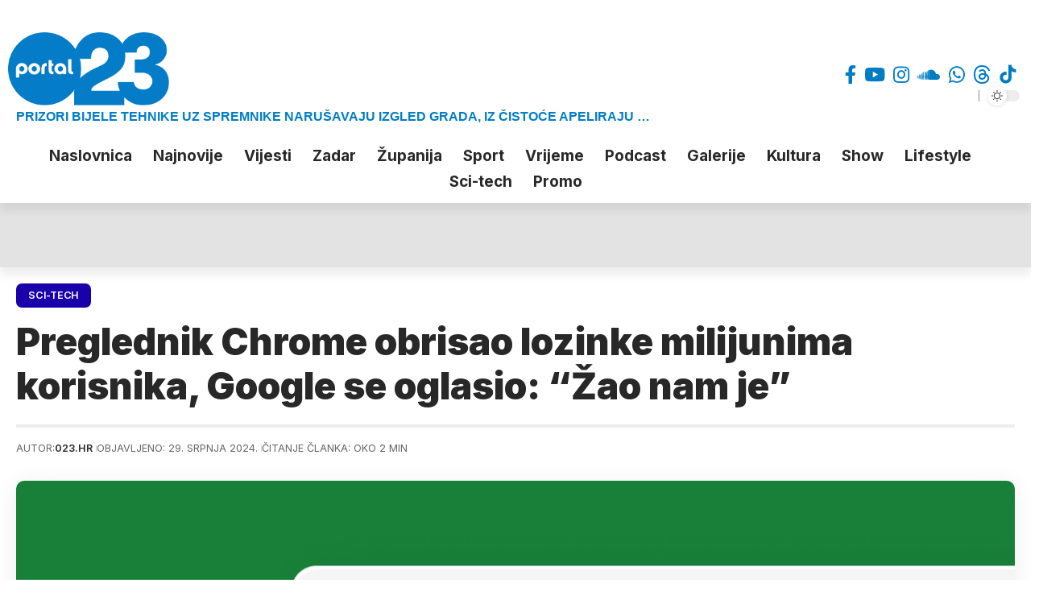

--- FILE ---
content_type: text/html; charset=UTF-8
request_url: https://023.hr/2024/07/preglednik-chrome-obrisao-lozinke-milijunima-korisnika-google-se-oglasio-zao-nam-je/
body_size: 31624
content:
<!
               @@@@@@@@@@@@@@@                    @@@@@@@@@@@@@               @@@@@@@@@@@@@@        
            @@@@@@@@@@@@@@@@@@@@@              @@@@@@@@@@@@@@@@@@@         @@@@@@@@@@@@@@@@@@@@     
        @@@@@@@@@@         @@@@@@@@@@       @@@@@@@@@@@@@@@@@@@@@@@@@    @@@@@@@@@@@@@@@@@@@@@@@@   
      @@@@@@@@                 @@@@@@@@    @@@@@@@@@@@@@@@@@@@@@@@@@@@ @@@@@@@@@@@@@@@@@@@@@@@@@@@  
     @@@@@@                       @@@@@@  @@@@@@@@@@@@@@@@@@@@@@@@@@@@@@@@@@@@@@@@@@@@@@@@@@@@@@@@@ 
   @@@@@@                           @@@@@@@@@@@@@@@@@@@@ @@@@@@@@@@@@@@@@@@@@@@@@@     @@@@@@@@@@@@ 
  @@@@@                              @@@@@@@@@@@@@@@@       @@@@@@@@@@@@@@@@@@@@@       @@@@@@@@@@@ 
 @@@@@                                 @@@@@@@@@@@@@         @@@@@@@@@@@                @@@@@@@@@@@ 
 @@@@                                   @@@@@@@@@@@@         @@@@@@@@@@@            @@@@@@@@@@@@@@  
@@@@@                    @@        @@@  @@@@                @@@@@@@@@@@@      @@@@@@@@@@@@@@@@@@@   
@@@@    @@@@  @@@@@  @@@@@@@ @@@@@ @@@  @@@@@             @@@@@@@@@@@@@@      @@@@@@@@@@@@@@@@      
@@@@  @@@@@@@@@@@@@@@@@@@@@@@@@@@@@@@@  @@@@@        @@@@@@@@@@@@@@@@@@       @@@@@@@@@@@@@@@@@@    
@@@@  @@@@@@@@@@@@@@@@@ @@@@@@@@@@@@@@  @@@@@     @@@@@@@@@@@@@@@@@@@         @@@@@@@@@@@@@@@@@@@@  
@@@@  @@@@@@  @@@@@ @@@  @@@ @@@@@@ @@@ @@@@@  @@@@@@@@@@@@@@@@@@@@            @@@@@@@@@@@@@@@@@@@@ 
@@@@@ @@@                               @@@@@@@@@@@@@@@@@@@@@@@@@                       @@@@@@@@@@@@
 @@@@                                   @@@@@@@@@@@@@@@@@@@@@@                           @@@@@@@@@@@
 @@@@@                                 @@@@@@@@@@@@@@@@@@           @@@@@@@@@@@          @@@@@@@@@@@
  @@@@@                              @@@@@@@@@@@@@@@@@              @@@@@@@@@@@@        @@@@@@@@@@@@
   @@@@@@                           @@@@@@@@@@@@@@@@                 @@@@@@@@@@@@@@@@@@@@@@@@@@@@@@@
     @@@@@@                       @@@@@@@@@@@@@@@@@@@@@@@@@@@@@@@@@@@@@@@@@@@@@@@@@@@@@@@@@@@@@@@@@@
      @@@@@@@@                 @@@@@@@@ @@@@@@@@@@@@@@@@@@@@@@@@@@@@@@@@@@@@@@@@@@@@@@@@@@@@@@@@@@@ 
        @@@@@@@@@@         @@@@@@@@@@   @@@@@@@@@@@@@@@@@@@@@@@@@@@@@@@@@@@@@@@@@@@@@@@@@@@@@@@@@   
            @@@@@@@@@@@@@@@@@@@@@       @@@@@@@@@@@@@@@@@@@@@@@@@@@@@@@@  @@@@@@@@@@@@@@@@@@@@@     
               @@@@@@@@@@@@@@@          @@@@@@@@@@@@@@@@@@@@@@@@@@@@@@@@     @@@@@@@@@@@@@@@   
->
<!DOCTYPE html>
<html lang="hr" prefix="og: https://ogp.me/ns#">
<head>
    <meta charset="UTF-8" />
    <meta http-equiv="X-UA-Compatible" content="IE=edge" />
	<meta name="viewport" content="width=device-width, initial-scale=1.0" />
	<script async='async' src='https://securepubads.g.doubleclick.net/tag/js/gpt.js'></script>
	<script src="https://cdn.234doo.com/023hr.js"></script>
    <link rel="profile" href="https://gmpg.org/xfn/11" />
	<link rel="apple-touch-icon" href="https://023.hr/docs/ikona.png">
	<link rel="icon" type="image/png" sizes="16x16" rel="noopener" target="_blank" href="https://023.hr/docs/ikona_16.png">
	<link rel="icon" type="image/png" sizes="32x32" rel="noopener" target="_blank" href="https://023.hr/docs/ikona_32.png">
	<link rel="icon" type="image/png" sizes="48x48" rel="noopener" target="_blank" href="https://023.hr/docs/ikona_48.png">
	<link rel="icon" type="image/png" sizes="96x96" rel="noopener" target="_blank" href="https://023.hr/docs/ikona_96.png">
	<link rel="icon" type="image/png" sizes="180x180" rel="noopener" target="_blank" href="https://023.hr/docs/ikona_180.png">
	<link rel="icon" type="image/png" sizes="192x192" rel="noopener" target="_blank" href="https://023.hr/docs/ikona_192.png">
	<link rel="icon" type="image/png" sizes="300x300" rel="noopener" target="_blank" href="https://023.hr/docs/ikona_300.png">
	<link rel="icon" type="image/png" sizes="512x512" rel="noopener" target="_blank" href="https://023.hr/docs/ikona.png">
	<meta name="keywords" content="zadarski portali, portali zadar, vijesti iz zadra, vijesti zadar, zadar, zadarski, vijesti, zadarska županija, zadarska okolica, 057, zadarski list, antena zadar, galerije, poluotok, sport023, kalelarga, like zadar, zadarski sport, kk zadar">
	<meta name="facebook-domain-verification" content="h5ds6o4bz6jstcpqvswmjypckanki7" />
	<meta property="fb:app_id" content="1395590001323315" />
	<meta name="google-site-verification" content="YG139bjncSxcCy1Si-FtZX-lusI9SgWJ7T1j_TrbHBQ" />
	<meta name="theme-color" media="(prefers-color-scheme: light)" content="#017dc5" />
	<meta name="theme-color" media="(prefers-color-scheme: dark)" content="#005789" />
				<meta name="apple-mobile-web-app-capable" content="yes">
			<meta name="apple-mobile-web-app-status-bar-style" content="black-translucent">
			<meta name="apple-mobile-web-app-title" content="023.hr">
			<link rel="preconnect" href="https://fonts.gstatic.com" crossorigin><link rel="preload" as="style" onload="this.onload=null;this.rel='stylesheet'" id="rb-preload-gfonts" href="https://fonts.googleapis.com/css?family=Roboto%3A200%2C300%2C400%2C500%2C600%2C700%2C800%2C900%2C100italic%2C200italic%2C300italic%2C400italic%2C500italic%2C600italic%2C700italic%2C800italic%2C900italic%7CInter%3A900%2C700%2C600%2C400%2C500&amp;display=swap" crossorigin><noscript><link rel="stylesheet" href="https://fonts.googleapis.com/css?family=Roboto%3A200%2C300%2C400%2C500%2C600%2C700%2C800%2C900%2C100italic%2C200italic%2C300italic%2C400italic%2C500italic%2C600italic%2C700italic%2C800italic%2C900italic%7CInter%3A900%2C700%2C600%2C400%2C500&amp;display=swap"></noscript><link rel="apple-touch-icon" href="https://023.hr/wp-content/uploads/2025/07/20250710102651_267476.webp" />
					<meta name="msapplication-TileColor" content="#ffffff">
			<meta name="msapplication-TileImage" content="https://023.hr/wp-content/uploads/2025/07/20250710102651_267476.webp" />
		<!-- Jetpack Site Verification Tags -->
<meta name="google-site-verification" content="YG139bjncSxcCy1Si-FtZX-lusI9SgWJ7T1j_TrbHBQ" />
<!-- Google tag (gtag.js) consent mode dataLayer added by Site Kit -->
<script id="google_gtagjs-js-consent-mode-data-layer">
window.dataLayer = window.dataLayer || [];function gtag(){dataLayer.push(arguments);}
gtag('consent', 'default', {"ad_personalization":"denied","ad_storage":"denied","ad_user_data":"denied","analytics_storage":"denied","functionality_storage":"denied","security_storage":"denied","personalization_storage":"denied","region":["AT","BE","BG","CH","CY","CZ","DE","DK","EE","ES","FI","FR","GB","GR","HR","HU","IE","IS","IT","LI","LT","LU","LV","MT","NL","NO","PL","PT","RO","SE","SI","SK"],"wait_for_update":500});
window._googlesitekitConsentCategoryMap = {"statistics":["analytics_storage"],"marketing":["ad_storage","ad_user_data","ad_personalization"],"functional":["functionality_storage","security_storage"],"preferences":["personalization_storage"]};
window._googlesitekitConsents = {"ad_personalization":"denied","ad_storage":"denied","ad_user_data":"denied","analytics_storage":"denied","functionality_storage":"denied","security_storage":"denied","personalization_storage":"denied","region":["AT","BE","BG","CH","CY","CZ","DE","DK","EE","ES","FI","FR","GB","GR","HR","HU","IE","IS","IT","LI","LT","LU","LV","MT","NL","NO","PL","PT","RO","SE","SI","SK"],"wait_for_update":500};
</script>
<!-- End Google tag (gtag.js) consent mode dataLayer added by Site Kit -->

<!-- Search Engine Optimization by Rank Math - https://rankmath.com/ -->
<title>Preglednik Chrome obrisao lozinke milijunima korisnika, Google se oglasio: &quot;Žao nam je&quot;</title>
<meta name="description" content="Greška u pregledniku Chrome uzrokovala je nestanak lozinki za milijune korisnika diljem svijeta."/>
<meta name="robots" content="follow, index, max-snippet:-1, max-video-preview:-1, max-image-preview:large"/>
<link rel="canonical" href="https://023.hr/2024/07/preglednik-chrome-obrisao-lozinke-milijunima-korisnika-google-se-oglasio-zao-nam-je/" />
<figure class="op-tracker">
<!--    {{site-name}}   -->
<script type="text/javascript">
(function() {
  window.dm=window.dm||{AjaxData:[]};
  window.dm.AjaxEvent=function(et,d,ssid,ad){
    dm.AjaxData.push({et:et,d:d,ssid:ssid,ad:ad});
    if(typeof window.DotMetricsObj != 'undefined') {DotMetricsObj.onAjaxDataUpdate();}
  };
  var d=document,
  h=d.getElementsByTagName('head')[0],
  s=d.createElement('script');
  s.type='text/javascript';
  s.async=true;
  s.src='https://script.dotmetrics.net/door.js?id=15647';
  h.appendChild(s);
}());
</script>
</figure><meta property="og:locale" content="hr_HR" />
<meta property="og:type" content="article" />
<meta property="og:title" content="Preglednik Chrome obrisao lozinke milijunima korisnika, Google se oglasio: &quot;Žao nam je&quot;" />
<meta property="og:description" content="Greška u pregledniku Chrome uzrokovala je nestanak lozinki za milijune korisnika diljem svijeta." />
<meta property="og:url" content="https://023.hr/2024/07/preglednik-chrome-obrisao-lozinke-milijunima-korisnika-google-se-oglasio-zao-nam-je/" />
<meta property="og:site_name" content="023.hr - Najnovije vijesti i informacije iz Zadra i okolice" />
<meta property="article:publisher" content="https://www.facebook.com/023hr" />
<meta property="article:tag" content="chrome" />
<meta property="article:tag" content="google" />
<meta property="article:section" content="Sci-Tech" />
<meta property="og:image" content="https://i0.wp.com/023.hr/wp-content/uploads/2024/07/20240729082516_824711.png" />
<meta property="og:image:secure_url" content="https://i0.wp.com/023.hr/wp-content/uploads/2024/07/20240729082516_824711.png" />
<meta property="og:image:width" content="1200" />
<meta property="og:image:height" content="800" />
<meta property="og:image:alt" content="Preglednik Chrome obrisao lozinke milijunima korisnika, Google se oglasio: &#8220;Žao nam je&#8221;" />
<meta property="og:image:type" content="image/png" />
<meta property="article:published_time" content="2024-07-29T08:25:31+02:00" />
<meta name="twitter:card" content="summary_large_image" />
<meta name="twitter:title" content="Preglednik Chrome obrisao lozinke milijunima korisnika, Google se oglasio: &quot;Žao nam je&quot;" />
<meta name="twitter:description" content="Greška u pregledniku Chrome uzrokovala je nestanak lozinki za milijune korisnika diljem svijeta." />
<meta name="twitter:site" content="@portal023" />
<meta name="twitter:creator" content="@portal023" />
<meta name="twitter:image" content="https://i0.wp.com/023.hr/wp-content/uploads/2024/07/20240729082516_824711.png" />
<meta name="twitter:label1" content="Written by" />
<meta name="twitter:data1" content="023.hr" />
<meta name="twitter:label2" content="Time to read" />
<meta name="twitter:data2" content="1 minute" />
<script type="application/ld+json" class="rank-math-schema">{"@context":"https://schema.org","@graph":[{"@type":["NewsMediaOrganization","Organization"],"@id":"https://023.hr/#organization","name":"023.hr","url":"https://023.hr","sameAs":["https://www.facebook.com/023hr","https://twitter.com/portal023","https://www.instagram.com/023.zadar","https://www.tiktok.com/@023.zadar"],"logo":{"@type":"ImageObject","@id":"https://023.hr/#logo","url":"https://023.hr/wp-content/uploads/2023/03/logo_thick_light.png","contentUrl":"https://023.hr/wp-content/uploads/2023/03/logo_thick_light.png","caption":"023.hr - Najnovije vijesti i informacije iz Zadra i okolice","inLanguage":"hr","width":"1290","height":"592"}},{"@type":"WebSite","@id":"https://023.hr/#website","url":"https://023.hr","name":"023.hr - Najnovije vijesti i informacije iz Zadra i okolice","alternateName":"Portal 023.hr","publisher":{"@id":"https://023.hr/#organization"},"inLanguage":"hr"},{"@type":"ImageObject","@id":"https://i0.wp.com/023.hr/wp-content/uploads/2024/07/20240729082516_824711.png?fit=1200%2C800&amp;ssl=1","url":"https://i0.wp.com/023.hr/wp-content/uploads/2024/07/20240729082516_824711.png?fit=1200%2C800&amp;ssl=1","width":"1200","height":"800","inLanguage":"hr"},{"@type":"WebPage","@id":"https://023.hr/2024/07/preglednik-chrome-obrisao-lozinke-milijunima-korisnika-google-se-oglasio-zao-nam-je/#webpage","url":"https://023.hr/2024/07/preglednik-chrome-obrisao-lozinke-milijunima-korisnika-google-se-oglasio-zao-nam-je/","name":"Preglednik Chrome obrisao lozinke milijunima korisnika, Google se oglasio: &quot;\u017dao nam je&quot;","datePublished":"2024-07-29T08:25:31+02:00","dateModified":"2024-07-29T08:25:31+02:00","isPartOf":{"@id":"https://023.hr/#website"},"primaryImageOfPage":{"@id":"https://i0.wp.com/023.hr/wp-content/uploads/2024/07/20240729082516_824711.png?fit=1200%2C800&amp;ssl=1"},"inLanguage":"hr"},{"@type":"Person","@id":"https://023.hr/author/portal023/","name":"023.hr","url":"https://023.hr/author/portal023/","image":{"@type":"ImageObject","@id":"https://secure.gravatar.com/avatar/144e1832040634112ac2453590940383ae527c9cdc33b81b6a9f75d16adf60c1?s=96&amp;d=mm&amp;r=g","url":"https://secure.gravatar.com/avatar/144e1832040634112ac2453590940383ae527c9cdc33b81b6a9f75d16adf60c1?s=96&amp;d=mm&amp;r=g","caption":"023.hr","inLanguage":"hr"},"worksFor":{"@id":"https://023.hr/#organization"}},{"@type":"NewsArticle","headline":"Preglednik Chrome obrisao lozinke milijunima korisnika, Google se oglasio: &quot;\u017dao nam je&quot;","datePublished":"2024-07-29T08:25:31+02:00","dateModified":"2024-07-29T08:25:31+02:00","author":{"@id":"https://023.hr/author/portal023/","name":"023.hr"},"publisher":{"@id":"https://023.hr/#organization"},"description":"Gre\u0161ka u pregledniku Chrome uzrokovala je nestanak lozinki za milijune korisnika diljem svijeta.","name":"Preglednik Chrome obrisao lozinke milijunima korisnika, Google se oglasio: &quot;\u017dao nam je&quot;","@id":"https://023.hr/2024/07/preglednik-chrome-obrisao-lozinke-milijunima-korisnika-google-se-oglasio-zao-nam-je/#richSnippet","isPartOf":{"@id":"https://023.hr/2024/07/preglednik-chrome-obrisao-lozinke-milijunima-korisnika-google-se-oglasio-zao-nam-je/#webpage"},"image":{"@id":"https://i0.wp.com/023.hr/wp-content/uploads/2024/07/20240729082516_824711.png?fit=1200%2C800&amp;ssl=1"},"inLanguage":"hr","mainEntityOfPage":{"@id":"https://023.hr/2024/07/preglednik-chrome-obrisao-lozinke-milijunima-korisnika-google-se-oglasio-zao-nam-je/#webpage"}}]}</script>
<!-- /Rank Math WordPress SEO plugin -->

<link rel='dns-prefetch' href='//www.googletagmanager.com' />
<link rel='dns-prefetch' href='//stats.wp.com' />
<link rel='preconnect' href='//i0.wp.com' />
<link rel='preconnect' href='//c0.wp.com' />
<link rel="alternate" type="application/rss+xml" title="023.hr &raquo; Kanal" href="https://023.hr/feed/" />
<link rel="alternate" type="application/rss+xml" title="023.hr &raquo; Kanal komentara" href="https://023.hr/comments/feed/" />
<link rel="alternate" title="oEmbed (JSON)" type="application/json+oembed" href="https://023.hr/wp-json/oembed/1.0/embed?url=https%3A%2F%2F023.hr%2F2024%2F07%2Fpreglednik-chrome-obrisao-lozinke-milijunima-korisnika-google-se-oglasio-zao-nam-je%2F" />
<link rel="alternate" title="oEmbed (XML)" type="text/xml+oembed" href="https://023.hr/wp-json/oembed/1.0/embed?url=https%3A%2F%2F023.hr%2F2024%2F07%2Fpreglednik-chrome-obrisao-lozinke-milijunima-korisnika-google-se-oglasio-zao-nam-je%2F&#038;format=xml" />
<script type="application/ld+json">{
    "@context": "https://schema.org",
    "@type": "Organization",
    "legalName": "023.hr",
    "url": "https://023.hr/",
    "address": {
        "@type": "PostalAddress",
        "streetAddress": "Jurja Barakovi\u0107a 4",
        "addressLocality": "Zadar",
        "postalCode": "23000"
    },
    "email": "desk@023.hr",
    "contactPoint": {
        "@type": "ContactPoint",
        "telephone": "+38523777900",
        "contactType": "customer service"
    },
    "logo": "https://023.hr/wp-content/uploads/2024/03/023-platforma-logo.png",
    "sameAs": [
        "https://www.facebook.com/023.hr",
        "https://www.youtube.com/@zadar.023",
        "https://www.instagram.com/023.zadar",
        "https://soundcloud.com/023hr",
        "https://wa.me/385916666888",
        "https://www.threads.net/@023.zadar",
        "https://www.tiktok.com/@023.zadar"
    ]
}</script>
<!-- 023.hr is managing ads with Advanced Ads 2.0.16 – https://wpadvancedads.com/ --><script id="advads-ready">
			window.advanced_ads_ready=function(e,a){a=a||"complete";var d=function(e){return"interactive"===a?"loading"!==e:"complete"===e};d(document.readyState)?e():document.addEventListener("readystatechange",(function(a){d(a.target.readyState)&&e()}),{once:"interactive"===a})},window.advanced_ads_ready_queue=window.advanced_ads_ready_queue||[];		</script>
		<style id='wp-img-auto-sizes-contain-inline-css'>
img:is([sizes=auto i],[sizes^="auto," i]){contain-intrinsic-size:3000px 1500px}
/*# sourceURL=wp-img-auto-sizes-contain-inline-css */
</style>
<link rel='stylesheet' id='wp-block-library-css' href='https://c0.wp.com/c/6.9/wp-includes/css/dist/block-library/style.min.css' media='all' />
<style id='classic-theme-styles-inline-css'>
/*! This file is auto-generated */
.wp-block-button__link{color:#fff;background-color:#32373c;border-radius:9999px;box-shadow:none;text-decoration:none;padding:calc(.667em + 2px) calc(1.333em + 2px);font-size:1.125em}.wp-block-file__button{background:#32373c;color:#fff;text-decoration:none}
/*# sourceURL=/wp-includes/css/classic-themes.min.css */
</style>
<link rel='stylesheet' id='foxiz-elements-css' href='https://023.hr/wp-content/plugins/foxiz-core/lib/foxiz-elements/public/style.css?ver=3.1' media='all' />
<style id='global-styles-inline-css'>
:root{--wp--preset--aspect-ratio--square: 1;--wp--preset--aspect-ratio--4-3: 4/3;--wp--preset--aspect-ratio--3-4: 3/4;--wp--preset--aspect-ratio--3-2: 3/2;--wp--preset--aspect-ratio--2-3: 2/3;--wp--preset--aspect-ratio--16-9: 16/9;--wp--preset--aspect-ratio--9-16: 9/16;--wp--preset--color--black: #000000;--wp--preset--color--cyan-bluish-gray: #abb8c3;--wp--preset--color--white: #ffffff;--wp--preset--color--pale-pink: #f78da7;--wp--preset--color--vivid-red: #cf2e2e;--wp--preset--color--luminous-vivid-orange: #ff6900;--wp--preset--color--luminous-vivid-amber: #fcb900;--wp--preset--color--light-green-cyan: #7bdcb5;--wp--preset--color--vivid-green-cyan: #00d084;--wp--preset--color--pale-cyan-blue: #8ed1fc;--wp--preset--color--vivid-cyan-blue: #0693e3;--wp--preset--color--vivid-purple: #9b51e0;--wp--preset--gradient--vivid-cyan-blue-to-vivid-purple: linear-gradient(135deg,rgb(6,147,227) 0%,rgb(155,81,224) 100%);--wp--preset--gradient--light-green-cyan-to-vivid-green-cyan: linear-gradient(135deg,rgb(122,220,180) 0%,rgb(0,208,130) 100%);--wp--preset--gradient--luminous-vivid-amber-to-luminous-vivid-orange: linear-gradient(135deg,rgb(252,185,0) 0%,rgb(255,105,0) 100%);--wp--preset--gradient--luminous-vivid-orange-to-vivid-red: linear-gradient(135deg,rgb(255,105,0) 0%,rgb(207,46,46) 100%);--wp--preset--gradient--very-light-gray-to-cyan-bluish-gray: linear-gradient(135deg,rgb(238,238,238) 0%,rgb(169,184,195) 100%);--wp--preset--gradient--cool-to-warm-spectrum: linear-gradient(135deg,rgb(74,234,220) 0%,rgb(151,120,209) 20%,rgb(207,42,186) 40%,rgb(238,44,130) 60%,rgb(251,105,98) 80%,rgb(254,248,76) 100%);--wp--preset--gradient--blush-light-purple: linear-gradient(135deg,rgb(255,206,236) 0%,rgb(152,150,240) 100%);--wp--preset--gradient--blush-bordeaux: linear-gradient(135deg,rgb(254,205,165) 0%,rgb(254,45,45) 50%,rgb(107,0,62) 100%);--wp--preset--gradient--luminous-dusk: linear-gradient(135deg,rgb(255,203,112) 0%,rgb(199,81,192) 50%,rgb(65,88,208) 100%);--wp--preset--gradient--pale-ocean: linear-gradient(135deg,rgb(255,245,203) 0%,rgb(182,227,212) 50%,rgb(51,167,181) 100%);--wp--preset--gradient--electric-grass: linear-gradient(135deg,rgb(202,248,128) 0%,rgb(113,206,126) 100%);--wp--preset--gradient--midnight: linear-gradient(135deg,rgb(2,3,129) 0%,rgb(40,116,252) 100%);--wp--preset--font-size--small: 13px;--wp--preset--font-size--medium: 20px;--wp--preset--font-size--large: 36px;--wp--preset--font-size--x-large: 42px;--wp--preset--spacing--20: 0.44rem;--wp--preset--spacing--30: 0.67rem;--wp--preset--spacing--40: 1rem;--wp--preset--spacing--50: 1.5rem;--wp--preset--spacing--60: 2.25rem;--wp--preset--spacing--70: 3.38rem;--wp--preset--spacing--80: 5.06rem;--wp--preset--shadow--natural: 6px 6px 9px rgba(0, 0, 0, 0.2);--wp--preset--shadow--deep: 12px 12px 50px rgba(0, 0, 0, 0.4);--wp--preset--shadow--sharp: 6px 6px 0px rgba(0, 0, 0, 0.2);--wp--preset--shadow--outlined: 6px 6px 0px -3px rgb(255, 255, 255), 6px 6px rgb(0, 0, 0);--wp--preset--shadow--crisp: 6px 6px 0px rgb(0, 0, 0);}:where(.is-layout-flex){gap: 0.5em;}:where(.is-layout-grid){gap: 0.5em;}body .is-layout-flex{display: flex;}.is-layout-flex{flex-wrap: wrap;align-items: center;}.is-layout-flex > :is(*, div){margin: 0;}body .is-layout-grid{display: grid;}.is-layout-grid > :is(*, div){margin: 0;}:where(.wp-block-columns.is-layout-flex){gap: 2em;}:where(.wp-block-columns.is-layout-grid){gap: 2em;}:where(.wp-block-post-template.is-layout-flex){gap: 1.25em;}:where(.wp-block-post-template.is-layout-grid){gap: 1.25em;}.has-black-color{color: var(--wp--preset--color--black) !important;}.has-cyan-bluish-gray-color{color: var(--wp--preset--color--cyan-bluish-gray) !important;}.has-white-color{color: var(--wp--preset--color--white) !important;}.has-pale-pink-color{color: var(--wp--preset--color--pale-pink) !important;}.has-vivid-red-color{color: var(--wp--preset--color--vivid-red) !important;}.has-luminous-vivid-orange-color{color: var(--wp--preset--color--luminous-vivid-orange) !important;}.has-luminous-vivid-amber-color{color: var(--wp--preset--color--luminous-vivid-amber) !important;}.has-light-green-cyan-color{color: var(--wp--preset--color--light-green-cyan) !important;}.has-vivid-green-cyan-color{color: var(--wp--preset--color--vivid-green-cyan) !important;}.has-pale-cyan-blue-color{color: var(--wp--preset--color--pale-cyan-blue) !important;}.has-vivid-cyan-blue-color{color: var(--wp--preset--color--vivid-cyan-blue) !important;}.has-vivid-purple-color{color: var(--wp--preset--color--vivid-purple) !important;}.has-black-background-color{background-color: var(--wp--preset--color--black) !important;}.has-cyan-bluish-gray-background-color{background-color: var(--wp--preset--color--cyan-bluish-gray) !important;}.has-white-background-color{background-color: var(--wp--preset--color--white) !important;}.has-pale-pink-background-color{background-color: var(--wp--preset--color--pale-pink) !important;}.has-vivid-red-background-color{background-color: var(--wp--preset--color--vivid-red) !important;}.has-luminous-vivid-orange-background-color{background-color: var(--wp--preset--color--luminous-vivid-orange) !important;}.has-luminous-vivid-amber-background-color{background-color: var(--wp--preset--color--luminous-vivid-amber) !important;}.has-light-green-cyan-background-color{background-color: var(--wp--preset--color--light-green-cyan) !important;}.has-vivid-green-cyan-background-color{background-color: var(--wp--preset--color--vivid-green-cyan) !important;}.has-pale-cyan-blue-background-color{background-color: var(--wp--preset--color--pale-cyan-blue) !important;}.has-vivid-cyan-blue-background-color{background-color: var(--wp--preset--color--vivid-cyan-blue) !important;}.has-vivid-purple-background-color{background-color: var(--wp--preset--color--vivid-purple) !important;}.has-black-border-color{border-color: var(--wp--preset--color--black) !important;}.has-cyan-bluish-gray-border-color{border-color: var(--wp--preset--color--cyan-bluish-gray) !important;}.has-white-border-color{border-color: var(--wp--preset--color--white) !important;}.has-pale-pink-border-color{border-color: var(--wp--preset--color--pale-pink) !important;}.has-vivid-red-border-color{border-color: var(--wp--preset--color--vivid-red) !important;}.has-luminous-vivid-orange-border-color{border-color: var(--wp--preset--color--luminous-vivid-orange) !important;}.has-luminous-vivid-amber-border-color{border-color: var(--wp--preset--color--luminous-vivid-amber) !important;}.has-light-green-cyan-border-color{border-color: var(--wp--preset--color--light-green-cyan) !important;}.has-vivid-green-cyan-border-color{border-color: var(--wp--preset--color--vivid-green-cyan) !important;}.has-pale-cyan-blue-border-color{border-color: var(--wp--preset--color--pale-cyan-blue) !important;}.has-vivid-cyan-blue-border-color{border-color: var(--wp--preset--color--vivid-cyan-blue) !important;}.has-vivid-purple-border-color{border-color: var(--wp--preset--color--vivid-purple) !important;}.has-vivid-cyan-blue-to-vivid-purple-gradient-background{background: var(--wp--preset--gradient--vivid-cyan-blue-to-vivid-purple) !important;}.has-light-green-cyan-to-vivid-green-cyan-gradient-background{background: var(--wp--preset--gradient--light-green-cyan-to-vivid-green-cyan) !important;}.has-luminous-vivid-amber-to-luminous-vivid-orange-gradient-background{background: var(--wp--preset--gradient--luminous-vivid-amber-to-luminous-vivid-orange) !important;}.has-luminous-vivid-orange-to-vivid-red-gradient-background{background: var(--wp--preset--gradient--luminous-vivid-orange-to-vivid-red) !important;}.has-very-light-gray-to-cyan-bluish-gray-gradient-background{background: var(--wp--preset--gradient--very-light-gray-to-cyan-bluish-gray) !important;}.has-cool-to-warm-spectrum-gradient-background{background: var(--wp--preset--gradient--cool-to-warm-spectrum) !important;}.has-blush-light-purple-gradient-background{background: var(--wp--preset--gradient--blush-light-purple) !important;}.has-blush-bordeaux-gradient-background{background: var(--wp--preset--gradient--blush-bordeaux) !important;}.has-luminous-dusk-gradient-background{background: var(--wp--preset--gradient--luminous-dusk) !important;}.has-pale-ocean-gradient-background{background: var(--wp--preset--gradient--pale-ocean) !important;}.has-electric-grass-gradient-background{background: var(--wp--preset--gradient--electric-grass) !important;}.has-midnight-gradient-background{background: var(--wp--preset--gradient--midnight) !important;}.has-small-font-size{font-size: var(--wp--preset--font-size--small) !important;}.has-medium-font-size{font-size: var(--wp--preset--font-size--medium) !important;}.has-large-font-size{font-size: var(--wp--preset--font-size--large) !important;}.has-x-large-font-size{font-size: var(--wp--preset--font-size--x-large) !important;}
:where(.wp-block-post-template.is-layout-flex){gap: 1.25em;}:where(.wp-block-post-template.is-layout-grid){gap: 1.25em;}
:where(.wp-block-term-template.is-layout-flex){gap: 1.25em;}:where(.wp-block-term-template.is-layout-grid){gap: 1.25em;}
:where(.wp-block-columns.is-layout-flex){gap: 2em;}:where(.wp-block-columns.is-layout-grid){gap: 2em;}
:root :where(.wp-block-pullquote){font-size: 1.5em;line-height: 1.6;}
/*# sourceURL=global-styles-inline-css */
</style>
<link rel='stylesheet' id='contact-form-7-css' href='https://023.hr/wp-content/plugins/contact-form-7/includes/css/styles.css?ver=6.1.4' media='all' />
<style id='dominant-color-styles-inline-css'>
img[data-dominant-color]:not(.has-transparency) { background-color: var(--dominant-color); }
/*# sourceURL=dominant-color-styles-inline-css */
</style>
<link rel='stylesheet' id='txtcc-tooltip-css' href='https://023.hr/wp-content/plugins/text-case-converter/assets/libs/zebra/zebra_tooltips.min.css?ver=2.0' media='all' />
<link rel='stylesheet' id='url-shortify-css' href='https://023.hr/wp-content/plugins/url-shortify/lite/dist/styles/url-shortify.css?ver=1.11.4' media='all' />
<link rel='stylesheet' id='tablepress-default-css' href='https://023.hr/wp-content/plugins/tablepress/css/build/default.css?ver=3.2.6' media='all' />
<link rel='stylesheet' id='elementor-frontend-css' href='https://023.hr/wp-content/plugins/elementor/assets/css/frontend.min.css?ver=3.34.1' media='all' />
<link rel='stylesheet' id='elementor-post-2131-css' href='https://023.hr/wp-content/uploads/elementor/css/post-2131.css?ver=1768545107' media='all' />
<link rel='stylesheet' id='elementor-post-1920-css' href='https://023.hr/wp-content/uploads/elementor/css/post-1920.css?ver=1768545107' media='all' />
<link rel='stylesheet' id='elementor-post-1845-css' href='https://023.hr/wp-content/uploads/elementor/css/post-1845.css?ver=1768545107' media='all' />
<link rel='stylesheet' id='elementor-post-619451-css' href='https://023.hr/wp-content/uploads/elementor/css/post-619451.css?ver=1768545107' media='all' />
<link rel='stylesheet' id='elementor-post-1877-css' href='https://023.hr/wp-content/uploads/elementor/css/post-1877.css?ver=1768545107' media='all' />

<link rel='stylesheet' id='font-awesome-css' href='https://023.hr/wp-content/themes/foxiz/assets/css/font-awesome.css?ver=6.1.1' media='all' />
<link rel='stylesheet' id='foxiz-main-css' href='https://023.hr/wp-content/themes/foxiz/assets/css/main.css?ver=2.7.0' media='all' />
<style id='foxiz-main-inline-css'>
:root {--body-family:Roboto;--body-fweight:400;--body-fcolor:#282828;--body-fsize:16px;--h1-family:Inter;--h1-fweight:900;--h1-fsize:36px;--h2-family:Inter;--h2-fweight:900;--h2-fsize:26px;--h3-family:Inter;--h3-fweight:700;--h3-fsize:19px;--h4-family:Inter;--h4-fweight:700;--h4-fsize:16px;--h5-family:Inter;--h5-fweight:700;--h5-fsize:14px;--h6-family:Inter;--h6-fweight:700;--h6-fsize:12px;--cat-family:Inter;--cat-fweight:600;--cat-transform:uppercase;--cat-fsize:11px;--cat-fspace:-0.02273em;--meta-family:Inter;--meta-fweight:400;--meta-transform:uppercase;--meta-fsize:11px;--meta-b-family:Inter;--meta-b-fweight:600;--meta-b-transform:uppercase;--input-family:Roboto;--input-fweight:500;--input-fsize:14px;--btn-family:Inter;--btn-fweight:700;--btn-transform:uppercase;--btn-fsize:12px;--menu-family:Inter;--menu-fweight:500;--menu-fsize:16px;--submenu-family:Inter;--submenu-fweight:500;--submenu-fsize:15px;--dwidgets-family:Inter;--dwidgets-fweight:700;--dwidgets-fsize:13px;--headline-family:Inter;--headline-fweight:900;--headline-fsize:46px;--tagline-family:Roboto;--tagline-fweight:500;--tagline-fsize:17px;--heading-family:Inter;--heading-fweight:700;--subheading-family:Roboto;--subheading-fweight:400;--subheading-fsize:14px;--quote-family:Inter;--quote-fweight:900;--quote-fspace:-1px;--excerpt-family:Roboto;--excerpt-fweight:500;--bcrumb-family:Inter;--bcrumb-fweight:500;--bcrumb-fsize:14px;--readmore-fsize : 12px;--headline-s-fsize : 46px;--tagline-s-fsize : 17px;}@media (max-width: 1024px) {body {--body-fsize : 16px;--h1-fsize : 32px;--h2-fsize : 24px;--h3-fsize : 17px;--h4-fsize : 15px;--h5-fsize : 13px;--h6-fsize : 12px;--meta-fsize : 11px;--readmore-fsize : 11px;--input-fsize : 13px;--btn-fsize : 11px;--bcrumb-fsize : 13px;--excerpt-fsize : 13px;--dwidgets-fsize : 12px;--headline-fsize : 32px;--headline-s-fsize : 32px;--tagline-fsize : 15px;--tagline-s-fsize : 15px;}}@media (max-width: 767px) {body {--body-fsize : 16px;--h1-fsize : 22px;--h2-fsize : 20px;--h3-fsize : 16px;--h4-fsize : 14px;--h5-fsize : 12px;--h6-fsize : 12px;--meta-fsize : 11px;--readmore-fsize : 11px;--input-fsize : 13px;--btn-fsize : 11px;--bcrumb-fsize : 12px;--excerpt-fsize : 12px;--dwidgets-fsize : 12px;--headline-fsize : 26px;--headline-s-fsize : 26px;--tagline-fsize : 14px;--tagline-s-fsize : 14px;}}:root {--g-color :#017dc5;--g-color-90 :#017dc5e6;--live-color :#dd0000;--video-color :#dd0000;--gallery-color :#017dc5;--bcrumb-color :#282828;--indicator-bg-from :#017dc5;--indicator-bg-to :#017dc5;--alert-bg :#dd0000;--alert-color :#ffffff;}[data-theme="dark"], .light-scheme {--alert-bg :#dd3333;--alert-color :#ffffff;--bcrumb-color :#ffffff;--live-color :#dd0000;}[data-theme="dark"].is-hd-4 {--nav-bg: #191c20;--nav-bg-from: #191c20;--nav-bg-to: #191c20;--nav-bg-glass: #191c2011;--nav-bg-glass-from: #191c2011;--nav-bg-glass-to: #191c2011;}[data-theme="dark"].is-hd-5, [data-theme="dark"].is-hd-5:not(.sticky-on) {--nav-bg: #191c20;--nav-bg-from: #191c20;--nav-bg-to: #191c20;--nav-bg-glass: #191c2011;--nav-bg-glass-from: #191c2011;--nav-bg-glass-to: #191c2011;}:root {--topad-spacing :15px;--round-3 :7px;--round-5 :10px;--round-7 :15px;--hyperlink-line-color :var(--g-color);--mbnav-height :50px;--slideup-bg :rgba(0,0,0,0.85);--slideup-icon-color :#ffffff;--slideup-icon-na-color :#ffffff;--s10-feat-ratio :45%;--s11-feat-ratio :45%;--login-popup-w : 350px;}[data-theme="dark"], .light-scheme {--slideup-bg :rgba(0,0,0,0.85);--slideup-icon-color :#ffffff; }.p-readmore { font-family:Inter;font-weight:700;text-transform:uppercase;}.mobile-menu > li > a  { font-family:Inter;font-weight:500;font-size:14px;}.mobile-menu .sub-menu a, .logged-mobile-menu a { font-family:Inter;font-weight:700;font-size:14px;}.mobile-qview a { font-family:Inter;font-weight:700;font-size:14px;}.search-header:before { background-repeat : no-repeat;background-size : cover;background-image : url(https://foxiz.themeruby.com/justforyou/wp-content/uploads/2023/04/bg-s.png);background-attachment : scroll;background-position : center center;}[data-theme="dark"] .search-header:before { background-repeat : no-repeat;background-size : cover;background-attachment : scroll;background-position : center center;}#amp-mobile-version-switcher { display: none; }.p-category.category-id-63, .term-i-63 {--cat-highlight : #ffd700;--cat-highlight-90 : #ffd700e6;--cat-fcolor : #000000;}.category-63 .blog-content {--heading-sub-color : #ffd700;}.is-cbox-63 {--cbox-bg : #ffd700e6;}.p-category.category-id-11196, .term-i-11196 {--cat-highlight : #132e5f;--cat-highlight-90 : #132e5fe6;--ecat-highlight : #ffffff;}.category-11196 .blog-content {--heading-sub-color : #132e5f;}.is-cbox-11196 {--cbox-bg : #132e5fe6;}.p-category.category-id-744, .term-i-744 {--cat-highlight : #cc730e;--cat-highlight-90 : #cc730ee6;}.category-744 .blog-content {--heading-sub-color : #cc730e;}.is-cbox-744 {--cbox-bg : #cc730ee6;}.p-category.category-id-64, .term-i-64 {--cat-highlight : #7000e0;--cat-highlight-90 : #7000e0e6;}.category-64 .blog-content {--heading-sub-color : #7000e0;}.is-cbox-64 {--cbox-bg : #7000e0e6;}.p-category.category-id-86, .term-i-86 {--cat-highlight : #7900e2;--cat-highlight-90 : #7900e2e6;}.category-86 .blog-content {--heading-sub-color : #7900e2;}.is-cbox-86 {--cbox-bg : #7900e2e6;}.p-category.category-id-639, .term-i-639 {--cat-highlight : #1900aa;--cat-highlight-90 : #1900aae6;}.category-639 .blog-content {--heading-sub-color : #1900aa;}.is-cbox-639 {--cbox-bg : #1900aae6;}.p-category.category-id-399, .term-i-399 {--cat-highlight : #fc28e0;--cat-highlight-90 : #fc28e0e6;}.category-399 .blog-content {--heading-sub-color : #fc28e0;}.is-cbox-399 {--cbox-bg : #fc28e0e6;}.p-category.category-id-62, .term-i-62 {--cat-highlight : #59d600;--cat-highlight-90 : #59d600e6;}.category-62 .blog-content {--heading-sub-color : #59d600;}.is-cbox-62 {--cbox-bg : #59d600e6;}.p-category.category-id-68, .term-i-68 {--cat-highlight : #dd0000;--cat-highlight-90 : #dd0000e6;}.category-68 .blog-content {--heading-sub-color : #dd0000;}.is-cbox-68 {--cbox-bg : #dd0000e6;}.p-category.category-id-5058, .term-i-5058 {--cat-highlight : #ff8800;--cat-highlight-90 : #ff8800e6;}.category-5058 .blog-content {--heading-sub-color : #ff8800;}.is-cbox-5058 {--cbox-bg : #ff8800e6;}.p-category.category-id-1, .term-i-1 {--cat-highlight : #0077ff;--cat-highlight-90 : #0077ffe6;}.category-1 .blog-content {--heading-sub-color : #0077ff;}.is-cbox-1 {--cbox-bg : #0077ffe6;}.p-category.category-id-61, .term-i-61 {--cat-highlight : #2155ce;--cat-highlight-90 : #2155cee6;}.category-61 .blog-content {--heading-sub-color : #2155ce;}.is-cbox-61 {--cbox-bg : #2155cee6;}.live-tag:after { content: "UŽIVO " }
/*# sourceURL=foxiz-main-inline-css */
</style>
<link rel='stylesheet' id='foxiz-print-css' href='https://023.hr/wp-content/themes/foxiz/assets/css/print.css?ver=2.7.0' media='all' />
<link rel='stylesheet' id='foxiz-style-css' href='https://023.hr/wp-content/themes/foxiz-child/style.css?ver=2.7.0' media='all' />
<link rel='stylesheet' id='elementor-gf-local-roboto-css' href='https://023.hr/wp-content/uploads/elementor/google-fonts/css/roboto.css?ver=1742271802' media='all' />
<link rel='stylesheet' id='elementor-gf-local-robotoslab-css' href='https://023.hr/wp-content/uploads/elementor/google-fonts/css/robotoslab.css?ver=1742271804' media='all' />
<script src="https://c0.wp.com/c/6.9/wp-includes/js/jquery/jquery.min.js" id="jquery-core-js"></script>
<script src="https://c0.wp.com/c/6.9/wp-includes/js/jquery/jquery-migrate.min.js" id="jquery-migrate-js"></script>
<script id="mpopup-js-before">
var mPopupParams = {"mpWidth":"490","mpHeight":"790","mpScroll":""}
//# sourceURL=mpopup-js-before
</script>
<script src="https://023.hr/wp-content/plugins/alligator-menu-popup/js/mpopup.js?ver=2.0.0" id="mpopup-js"></script>
<script src="https://023.hr/wp-content/plugins/alligator-popup/js/popup.js?ver=2.0.0" id="popup-js"></script>
<script id="url-shortify-js-extra">
var usParams = {"ajaxurl":"https://023.hr/wp-admin/admin-ajax.php"};
//# sourceURL=url-shortify-js-extra
</script>
<script src="https://023.hr/wp-content/plugins/url-shortify/lite/dist/scripts/url-shortify.js?ver=1.11.4" id="url-shortify-js"></script>

<!-- Google tag (gtag.js) snippet added by Site Kit -->
<!-- Google Analytics snippet added by Site Kit -->
<script src="https://www.googletagmanager.com/gtag/js?id=GT-P355CDG" id="google_gtagjs-js" async></script>
<script id="google_gtagjs-js-after">
window.dataLayer = window.dataLayer || [];function gtag(){dataLayer.push(arguments);}
gtag("set","linker",{"domains":["023.hr"]});
gtag("js", new Date());
gtag("set", "developer_id.dZTNiMT", true);
gtag("config", "GT-P355CDG", {"googlesitekit_post_type":"post","googlesitekit_post_date":"20240729","googlesitekit_post_author":"023.hr"});
 window._googlesitekit = window._googlesitekit || {}; window._googlesitekit.throttledEvents = []; window._googlesitekit.gtagEvent = (name, data) => { var key = JSON.stringify( { name, data } ); if ( !! window._googlesitekit.throttledEvents[ key ] ) { return; } window._googlesitekit.throttledEvents[ key ] = true; setTimeout( () => { delete window._googlesitekit.throttledEvents[ key ]; }, 5 ); gtag( "event", name, { ...data, event_source: "site-kit" } ); }; 
//# sourceURL=google_gtagjs-js-after
</script>
<link rel="preload" href="https://023.hr/wp-content/themes/foxiz/assets/fonts/icons.woff2?ver=2.5.0" as="font" type="font/woff2" crossorigin="anonymous"> <link rel="preload" href="https://023.hr/wp-content/themes/foxiz/assets/fonts/fa-brands-400.woff2" as="font" type="font/woff2" crossorigin="anonymous"> <link rel="preload" href="https://023.hr/wp-content/themes/foxiz/assets/fonts/fa-regular-400.woff2" as="font" type="font/woff2" crossorigin="anonymous"> <link rel="https://api.w.org/" href="https://023.hr/wp-json/" /><link rel="alternate" title="JSON" type="application/json" href="https://023.hr/wp-json/wp/v2/posts/616700" /><link rel="EditURI" type="application/rsd+xml" title="RSD" href="https://023.hr/xmlrpc.php?rsd" />
<link rel='shortlink' href='https://023.hr/?p=616700' />
<meta name="generator" content="dominant-color-images 1.2.0">
<meta name="generator" content="Site Kit by Google 1.170.0" /><meta name="generator" content="performance-lab 4.0.1; plugins: dominant-color-images, webp-uploads">
<meta name="generator" content="webp-uploads 2.6.1">
<script type="text/javascript">
(function(url){
	if(/(?:Chrome\/26\.0\.1410\.63 Safari\/537\.31|WordfenceTestMonBot)/.test(navigator.userAgent)){ return; }
	var addEvent = function(evt, handler) {
		if (window.addEventListener) {
			document.addEventListener(evt, handler, false);
		} else if (window.attachEvent) {
			document.attachEvent('on' + evt, handler);
		}
	};
	var removeEvent = function(evt, handler) {
		if (window.removeEventListener) {
			document.removeEventListener(evt, handler, false);
		} else if (window.detachEvent) {
			document.detachEvent('on' + evt, handler);
		}
	};
	var evts = 'contextmenu dblclick drag dragend dragenter dragleave dragover dragstart drop keydown keypress keyup mousedown mousemove mouseout mouseover mouseup mousewheel scroll'.split(' ');
	var logHuman = function() {
		if (window.wfLogHumanRan) { return; }
		window.wfLogHumanRan = true;
		var wfscr = document.createElement('script');
		wfscr.type = 'text/javascript';
		wfscr.async = true;
		wfscr.src = url + '&r=' + Math.random();
		(document.getElementsByTagName('head')[0]||document.getElementsByTagName('body')[0]).appendChild(wfscr);
		for (var i = 0; i < evts.length; i++) {
			removeEvent(evts[i], logHuman);
		}
	};
	for (var i = 0; i < evts.length; i++) {
		addEvent(evts[i], logHuman);
	}
})('//023.hr/?wordfence_lh=1&hid=ED79DC8B6D869A5A334C565458A5EEF9');
</script>	<style>img#wpstats{display:none}</style>
		
<!-- Google AdSense meta tags added by Site Kit -->
<meta name="google-adsense-platform-account" content="ca-host-pub-2644536267352236">
<meta name="google-adsense-platform-domain" content="sitekit.withgoogle.com">
<!-- End Google AdSense meta tags added by Site Kit -->
<meta name="generator" content="Elementor 3.34.1; features: e_font_icon_svg, additional_custom_breakpoints; settings: css_print_method-external, google_font-enabled, font_display-swap">
				<!-- Google Tag Manager -->
				<script>(function (w, d, s, l, i) {
						w[l] = w[l] || [];
						w[l].push({
							'gtm.start':
									new Date().getTime(), event: 'gtm.js'
						});
						var f = d.getElementsByTagName(s)[0],
								j = d.createElement(s), dl = l != 'dataLayer' ? '&l=' + l : '';
						j.async = true;
						j.src =
								'https://www.googletagmanager.com/gtm.js?id=' + i + dl;
						f.parentNode.insertBefore(j, f);
					})(window, document, 'script', 'dataLayer', 'G-5ZYVBENKRJ');</script><!-- End Google Tag Manager -->
			<script type="application/ld+json">{
    "@context": "https://schema.org",
    "@type": "WebSite",
    "@id": "https://023.hr/#website",
    "url": "https://023.hr/",
    "name": "023.hr",
    "potentialAction": {
        "@type": "SearchAction",
        "target": "https://023.hr/?s={search_term_string}",
        "query-input": "required name=search_term_string"
    }
}</script>
			<style>
				.e-con.e-parent:nth-of-type(n+4):not(.e-lazyloaded):not(.e-no-lazyload),
				.e-con.e-parent:nth-of-type(n+4):not(.e-lazyloaded):not(.e-no-lazyload) * {
					background-image: none !important;
				}
				@media screen and (max-height: 1024px) {
					.e-con.e-parent:nth-of-type(n+3):not(.e-lazyloaded):not(.e-no-lazyload),
					.e-con.e-parent:nth-of-type(n+3):not(.e-lazyloaded):not(.e-no-lazyload) * {
						background-image: none !important;
					}
				}
				@media screen and (max-height: 640px) {
					.e-con.e-parent:nth-of-type(n+2):not(.e-lazyloaded):not(.e-no-lazyload),
					.e-con.e-parent:nth-of-type(n+2):not(.e-lazyloaded):not(.e-no-lazyload) * {
						background-image: none !important;
					}
				}
			</style>
			<script type="application/ld+json">{"@context":"http://schema.org","@type":"BreadcrumbList","itemListElement":[{"@type":"ListItem","position":4,"item":{"@id":"https://023.hr/2024/07/preglednik-chrome-obrisao-lozinke-milijunima-korisnika-google-se-oglasio-zao-nam-je/","name":"Preglednik Chrome obrisao lozinke milijunima korisnika, Google se oglasio: &#8220;Žao nam je&#8221;"}},{"@type":"ListItem","position":3,"item":{"@id":"https://023.hr/rubrika/tehno/","name":"Sci-Tech"}},{"@type":"ListItem","position":2,"item":{"@id":"https://023.hr/blog/","name":"Blog"}},{"@type":"ListItem","position":1,"item":{"@id":"https://023.hr","name":"023.hr"}}]}</script>
<link rel="icon" href="https://i0.wp.com/023.hr/wp-content/uploads/2025/07/20250710102713_435980.webp?fit=32%2C32&#038;ssl=1" sizes="32x32" />
<link rel="icon" href="https://i0.wp.com/023.hr/wp-content/uploads/2025/07/20250710102713_435980.webp?fit=192%2C192&#038;ssl=1" sizes="192x192" />
<link rel="apple-touch-icon" href="https://i0.wp.com/023.hr/wp-content/uploads/2025/07/20250710102713_435980.webp?fit=180%2C180&#038;ssl=1" />
<meta name="msapplication-TileImage" content="https://i0.wp.com/023.hr/wp-content/uploads/2025/07/20250710102713_435980.webp?fit=270%2C270&#038;ssl=1" />
<style>.shorten_url { 
	   padding: 10px 10px 10px 10px ; 
	   border: 1px solid #AAAAAA ; 
	   background-color: #EEEEEE ;
}</style>		<style id="wp-custom-css">
			.caption-text {
    text-transform: uppercase !important;
}
.wp-caption-text {
    text-transform: uppercase !important;
}
.wp-element-caption  {
    text-transform: uppercase !important;
}
.rb-custom-menu .sidebar-menu,
.rb-custom-menu .rb-menu {
  display: flex;
  flex-flow: row nowrap;
  column-gap: 15px;
}
.rb-custom-menu .elementor-widget-container {
  position: relative;
  display: block;
  overflow: auto;
  width: 100%;
  -ms-overflow-style: none;
  scrollbar-width: none;
}
.rb-custom-menu .menu-item a > span {
  white-space: nowrap;
}
.top-site-ad   {
	background-color: white!important;
}

.elementor embed, .elementor iframe, .elementor object, .elementor video {
    max-width: 100%;
    width: 970px!important;
    margin: 0;
    line-height: 1;
    border: none;
}
.tablepress .column-1 {
text-align: center;
}
.tablepress .column-2 {
text-align: center;
}
.tablepress .column-3 {
text-align: center;
}
.tablepress .column-4 {
text-align: center;
}
.tablepress .column-5 {
text-align: center;
}
.login-username {
text-align: center!important;
}
.login-password {
text-align: center!important;
}
[data-theme="dark"] .top-site-ad.is-code {
  background-color: #181a1d !important;
}
.mfp-title {display:none;
}
.feat-caption .caption-text:before {
  content: 'FOTO: ';
  width: auto;
  border: none;
  margin-top: 0;
  padding-top: 0;
  margin-right: 3px;
}
.format-gallery-carousel .swiper-scrollbar {
  opacity: 1 !important;
  background: #8884;
}

.format-gallery-carousel .swiper-scrollbar {
  position: relative;
  height: 5px;
  margin-top: 15px;
}
.feat-caption .caption-text:before,
figcaption:not(:empty):before, 
.wp-caption-text:before {
  content: 'FOTO: ';
  width: auto;
  border: none;
  margin-top: 0;
  padding-top: 0;
  margin-right: 3px;
}
.yes-f-slideup .f-slideup .slideup-toggle i {
  -webkit-transform: rotate(180deg);
  transform: rotate(180deg);
}
.breaking-news-nav {
  display: none;
}
.elementor-619451 .elementor-element.elementor-element-ec72bcb {
    --sidebar-menu-spacing: 13px !important;
}
.elementor-widget-container {
    margin: 0px 0px 0px 0px !important;
}
.live-blog-total span {
    display: none;
}

.format-gallery i.rbi-gallery::before {
    content: "\f03e"; /* Unicode za fa-image */
    font-family: "Font Awesome 6 Free";
    font-weight: 400; /* 400 za 'regular', 900 za 'solid' */
}

/* Fiksiraj širinu sidebar kolone */
.elementor-column.elementor-col-25 {
  max-width: 300px !important;
  width: 100% !important;
  box-sizing: border-box !important;
  overflow: hidden;
}

/* Fiksiraj širinu oglasnih elemenata */
.adsbygoogle,
.adsbygoogle iframe {
  max-width: 100% !important;
  width: 100% !important;
  display: block !important;
  margin: 0 auto !important;
  box-sizing: border-box !important;
}

/* Popravi AdSense iframe da se ne širi van kontenera na mobitelima */
.adsbygoogle {
    max-width: 100% !important;
    width: 100% !important;
    height: auto !important;
    display: block !important;
    margin: 0 auto !important;
    box-sizing: border-box !important;
    overflow: hidden !important;
}

/* Ako container oglasnog bloka koristi .elementor-widget-container */
.elementor-widget-container {
    overflow-x: hidden !important;
}

/* Spriječi horizontalni scroll cijelog tijela na mobitelima */
body {
    overflow-x: hidden !important;
}

/* Sticky gumbi za dijeljenje (lijevo) */
.l-shared-sec-outer {
  position: sticky;
  top: 100px; /* možeš prilagoditi da ne ulazi u header */
  z-index: 90;
}

/* Omogući sticky tako da roditelji ne blokiraju */
.elementor-widget-container,
.elementor-column,
.site-wrap,
body {
  overflow-x: visible !important;
  overflow-y: visible !important;
}
/* Proširenje naslova na člancima */
.rb-small-container {
    max-width: var(--rb-small-width, 1400px) !important;
}		</style>
		<style id="wpforms-css-vars-root">
				:root {
					--wpforms-field-border-radius: 3px;
--wpforms-field-border-style: solid;
--wpforms-field-border-size: 1px;
--wpforms-field-background-color: #ffffff;
--wpforms-field-border-color: rgba( 0, 0, 0, 0.25 );
--wpforms-field-border-color-spare: rgba( 0, 0, 0, 0.25 );
--wpforms-field-text-color: rgba( 0, 0, 0, 0.7 );
--wpforms-field-menu-color: #ffffff;
--wpforms-label-color: rgba( 0, 0, 0, 0.85 );
--wpforms-label-sublabel-color: rgba( 0, 0, 0, 0.55 );
--wpforms-label-error-color: #d63637;
--wpforms-button-border-radius: 3px;
--wpforms-button-border-style: none;
--wpforms-button-border-size: 1px;
--wpforms-button-background-color: #066aab;
--wpforms-button-border-color: #066aab;
--wpforms-button-text-color: #ffffff;
--wpforms-page-break-color: #066aab;
--wpforms-background-image: none;
--wpforms-background-position: center center;
--wpforms-background-repeat: no-repeat;
--wpforms-background-size: cover;
--wpforms-background-width: 100px;
--wpforms-background-height: 100px;
--wpforms-background-color: rgba( 0, 0, 0, 0 );
--wpforms-background-url: none;
--wpforms-container-padding: 0px;
--wpforms-container-border-style: none;
--wpforms-container-border-width: 1px;
--wpforms-container-border-color: #000000;
--wpforms-container-border-radius: 3px;
--wpforms-field-size-input-height: 43px;
--wpforms-field-size-input-spacing: 15px;
--wpforms-field-size-font-size: 16px;
--wpforms-field-size-line-height: 19px;
--wpforms-field-size-padding-h: 14px;
--wpforms-field-size-checkbox-size: 16px;
--wpforms-field-size-sublabel-spacing: 5px;
--wpforms-field-size-icon-size: 1;
--wpforms-label-size-font-size: 16px;
--wpforms-label-size-line-height: 19px;
--wpforms-label-size-sublabel-font-size: 14px;
--wpforms-label-size-sublabel-line-height: 17px;
--wpforms-button-size-font-size: 17px;
--wpforms-button-size-height: 41px;
--wpforms-button-size-padding-h: 15px;
--wpforms-button-size-margin-top: 10px;
--wpforms-container-shadow-size-box-shadow: none;

				}
			</style><script data-cfasync="false" nonce="877ad701-2bb2-4d65-b445-711de894b0ee">try{(function(w,d){!function(j,k,l,m){if(j.zaraz)console.error("zaraz is loaded twice");else{j[l]=j[l]||{};j[l].executed=[];j.zaraz={deferred:[],listeners:[]};j.zaraz._v="5874";j.zaraz._n="877ad701-2bb2-4d65-b445-711de894b0ee";j.zaraz.q=[];j.zaraz._f=function(n){return async function(){var o=Array.prototype.slice.call(arguments);j.zaraz.q.push({m:n,a:o})}};for(const p of["track","set","debug"])j.zaraz[p]=j.zaraz._f(p);j.zaraz.init=()=>{var q=k.getElementsByTagName(m)[0],r=k.createElement(m),s=k.getElementsByTagName("title")[0];s&&(j[l].t=k.getElementsByTagName("title")[0].text);j[l].x=Math.random();j[l].w=j.screen.width;j[l].h=j.screen.height;j[l].j=j.innerHeight;j[l].e=j.innerWidth;j[l].l=j.location.href;j[l].r=k.referrer;j[l].k=j.screen.colorDepth;j[l].n=k.characterSet;j[l].o=(new Date).getTimezoneOffset();if(j.dataLayer)for(const t of Object.entries(Object.entries(dataLayer).reduce((u,v)=>({...u[1],...v[1]}),{})))zaraz.set(t[0],t[1],{scope:"page"});j[l].q=[];for(;j.zaraz.q.length;){const w=j.zaraz.q.shift();j[l].q.push(w)}r.defer=!0;for(const x of[localStorage,sessionStorage])Object.keys(x||{}).filter(z=>z.startsWith("_zaraz_")).forEach(y=>{try{j[l]["z_"+y.slice(7)]=JSON.parse(x.getItem(y))}catch{j[l]["z_"+y.slice(7)]=x.getItem(y)}});r.referrerPolicy="origin";r.src="/cdn-cgi/zaraz/s.js?z="+btoa(encodeURIComponent(JSON.stringify(j[l])));q.parentNode.insertBefore(r,q)};["complete","interactive"].includes(k.readyState)?zaraz.init():j.addEventListener("DOMContentLoaded",zaraz.init)}}(w,d,"zarazData","script");window.zaraz._p=async d$=>new Promise(ea=>{if(d$){d$.e&&d$.e.forEach(eb=>{try{const ec=d.querySelector("script[nonce]"),ed=ec?.nonce||ec?.getAttribute("nonce"),ee=d.createElement("script");ed&&(ee.nonce=ed);ee.innerHTML=eb;ee.onload=()=>{d.head.removeChild(ee)};d.head.appendChild(ee)}catch(ef){console.error(`Error executing script: ${eb}\n`,ef)}});Promise.allSettled((d$.f||[]).map(eg=>fetch(eg[0],eg[1])))}ea()});zaraz._p({"e":["(function(w,d){})(window,document)"]});})(window,document)}catch(e){throw fetch("/cdn-cgi/zaraz/t"),e;};</script></head>
<body class="wp-singular post-template-default single single-post postid-616700 single-format-standard wp-embed-responsive wp-theme-foxiz wp-child-theme-foxiz-child personalized-all elementor-default elementor-kit-2131 aa-prefix-advads- menu-ani-4 hover-ani-2 btn-ani-1 btn-transform-1 is-rm-1 lmeta-all loader-1 dark-sw-1 mtax-1 toc-smooth is-hd-rb_template is-standard-7 is-backtop none-m-backtop  is-mstick is-jscount" data-theme="default">
<div id="fb-root"></div>
<script async defer crossorigin="anonymous" src="https://connect.facebook.net/en_US/sdk.js#xfbml=1&version=v19.0&appId=1395590001323315" nonce="m0SeLfCr"></script>
			<!-- Google Tag Manager (noscript) -->
			<noscript>
				<iframe src="https://www.googletagmanager.com/ns.html?id=G-5ZYVBENKRJ" height="0" width="0" style="display:none;visibility:hidden"></iframe>
			</noscript><!-- End Google Tag Manager (noscript) -->
			<div class="top-site-ad is-code">		<div class=" edge-padding">
							<div class="ad-script non-adsense edge-padding">
					<div id='mobile_top_v1'><script>
googletag.cmd.push(function() { googletag.display('mobile_top_v1');});</script></div>				</div>
					</div>
		</div><div class="site-outer">
			<div id="site-header" class="header-wrap rb-section header-template">
						<div class="navbar-outer navbar-template-outer">
				<div id="header-template-holder"><div class="header-template-inner">		<div data-elementor-type="wp-post" data-elementor-id="619451" class="elementor elementor-619451" data-elementor-post-type="rb-etemplate">
						<section class="elementor-section elementor-top-section elementor-element elementor-element-0117129 elementor-section-content-middle elementor-hidden-tablet elementor-hidden-mobile elementor-section-boxed elementor-section-height-default elementor-section-height-default" data-id="0117129" data-element_type="section" data-settings="{&quot;background_background&quot;:&quot;slideshow&quot;,&quot;background_slideshow_gallery&quot;:[],&quot;background_slideshow_loop&quot;:&quot;yes&quot;,&quot;background_slideshow_slide_duration&quot;:5000,&quot;background_slideshow_slide_transition&quot;:&quot;fade&quot;,&quot;background_slideshow_transition_duration&quot;:500}">
						<div class="elementor-container elementor-column-gap-custom">
					<div class="elementor-column elementor-col-66 elementor-top-column elementor-element elementor-element-3c0c3f3" data-id="3c0c3f3" data-element_type="column">
			<div class="elementor-widget-wrap elementor-element-populated">
						<div class="elementor-element elementor-element-9259bb7 elementor-widget__width-auto elementor-widget elementor-widget-foxiz-logo" data-id="9259bb7" data-element_type="widget" data-widget_type="foxiz-logo.default">
				<div class="elementor-widget-container">
							<div class="the-logo">
			<a href="https://023.hr/">
									<img fetchpriority="high" loading="eager" fetchpriority="high" decoding="async" data-mode="default" width="1166" height="533" src="https://023.hr/wp-content/uploads/2024/08/20250710101648_253018.webp" alt="023.hr" />
					<img fetchpriority="high" loading="eager" fetchpriority="high" decoding="async" data-mode="dark" width="1166" height="533" src="https://023.hr/wp-content/uploads/2024/08/20250710101647_028210.webp" alt="" />
							</a>
					</div>
						</div>
				</div>
				<div class="elementor-element elementor-element-26b8bc9 elementor-widget__width-initial elementor-widget elementor-widget-foxiz-breaking-news" data-id="26b8bc9" data-element_type="widget" data-widget_type="foxiz-breaking-news.default">
				<div class="elementor-widget-container">
					<div id="uid_26b8bc9" class="block-wrap block-breaking-news meta-s-default">						<div class="breaking-news-slider swiper-container pre-load"  data-play="1" data-speed="5000">
				<div class="swiper-wrapper">
					<div class="swiper-slide"><h6 class="entry-title breaking-news-title">		<a class="p-url" href="https://023.hr/2026/01/prizori-bijele-tehnike-uz-spremnike-narusavaju-izgled-grada-iz-cistoce-apeliraju-na-gradane-da-koriste-besplatnu-uslugu-odvoza/" rel="bookmark">Prizori bijele tehnike uz spremnike narušavaju izgled grada, iz Čistoće apeliraju na građane da koriste besplatnu uslugu odvoza</a></h6></div><div class="swiper-slide"><h6 class="entry-title breaking-news-title">		<a class="p-url" href="https://023.hr/2026/01/subotom-na-spici-suncane-naocale-i-upecatljivi-zimski-kaputi-obiljezili-su-jos-jednu-sijecanjsku-subotu-na-ulicama-poluotoka/" rel="bookmark">SUBOTOM NA ŠPICI Sunčane naočale i upečatljivi zimski kaputi obilježili su još jednu siječanjsku subotu na ulicama Poluotoka</a></h6></div><div class="swiper-slide"><h6 class="entry-title breaking-news-title">		<a class="p-url" href="https://023.hr/2026/01/otok-pag-postaje-srediste-edukacije-za-vrhunske-pizzaiole-na-proljece-s-radom-pocinje-prva-hrvatska-pizza-akademija-uz-potporu-vodecih-svjetskih-majstora/" rel="bookmark">Otok Pag postaje središte edukacije za vrhunske pizzaiole: Na proljeće s radom počinje prva hrvatska pizza akademija uz potporu vodećih svjetskih majstora</a></h6></div><div class="swiper-slide"><h6 class="entry-title breaking-news-title">		<a class="p-url" href="https://023.hr/2026/01/livakovicev-povratak-u-maksimir-talac-je-istambulskog-kaosa-uhicenje-predsjednika-fenerbahcea-i-potrazivanje-milijuna-blokirali-transfer-hrvatske-jedinice/" rel="bookmark">Livakovićev povratak u Maksimir talac je istambulskog kaosa: Uhićenje predsjednika Fenerbahčea i potraživanje milijuna blokirali transfer hrvatske &#8220;jedinice&#8221;</a></h6></div><div class="swiper-slide"><h6 class="entry-title breaking-news-title">		<a class="p-url" href="https://023.hr/2026/01/kaos-u-sustavu-umjesto-digitalne-revolucije-fiskalizacija-2-0-i-dalje-stuca-poduzetnici-ocajni-a-porezna-tvrdi-da-je-sve-u-redu/" rel="bookmark">Kaos u sustavu umjesto digitalne revolucije: Fiskalizacija 2.0 i dalje &#8216;štuca&#8217;, poduzetnici očajni, a Porezna tvrdi da je sve u redu</a></h6></div><div class="swiper-slide"><h6 class="entry-title breaking-news-title">		<a class="p-url" href="https://023.hr/2026/01/otreznjenje-za-korisnike-carobnih-injekcija-kilogrami-se-nakon-prestanka-uzimanja-ozempica-vracaju-cetiri-puta-brze-nego-kod-obicne-dijete/" rel="bookmark">Otrežnjenje za korisnike &#8220;čarobnih injekcija&#8221;: Kilogrami se nakon prestanka uzimanja Ozempica vraćaju četiri puta brže nego kod obične dijete!</a></h6></div><div class="swiper-slide"><h6 class="entry-title breaking-news-title">		<a class="p-url" href="https://023.hr/2026/01/kraj-potrage-za-savrsenom-zamjenom-stize-secer-koji-ima-isti-okus-a-tri-puta-manje-kalorija-i-ne-kvari-zube/" rel="bookmark">Kraj potrage za savršenom zamjenom? Stiže šećer koji ima isti okus, a tri puta manje kalorija i ne kvari zube</a></h6></div><div class="swiper-slide"><h6 class="entry-title breaking-news-title">		<a class="p-url" href="https://023.hr/2026/01/zadarsko-tuziteljstvo-podiglo-optuznicu-56-godisnji-direktor-s-racuna-tvrtke-podigao-i-potrosio-gotovo-200-tisuca-eura/" rel="bookmark">Zadarsko tužiteljstvo podiglo optužnicu: 56-godišnji direktor s računa tvrtke podigao i potrošio gotovo 200 tisuća eura</a></h6></div><div class="swiper-slide"><h6 class="entry-title breaking-news-title">		<a class="p-url" href="https://023.hr/2026/01/novi-poremecaj-polarnog-vrtloga-donosi-drasticnu-promjenu-europi-i-hrvatskoj-prijeti-dugotrajni-hladni-val-i-snijeg/" rel="bookmark">Novi poremećaj polarnog vrtloga donosi drastičnu promjenu: Europi i Hrvatskoj prijeti dugotrajni hladni val i snijeg</a></h6></div><div class="swiper-slide"><h6 class="entry-title breaking-news-title">		<a class="p-url" href="https://023.hr/2026/01/upoznaj-svoju-zemlju-udruga-turistickih-vodica-donat-u-nedjelju-poklanja-gradanima-besplatne-ture-po-zadru-ninu-i-biogradu/" rel="bookmark">Upoznaj svoju zemlju: Udruga turističkih vodiča Donat u nedjelju poklanja građanima besplatne ture po Zadru, Ninu i Biogradu</a></h6></div><div class="swiper-slide"><h6 class="entry-title breaking-news-title">		<a class="p-url" href="https://023.hr/2026/01/zadrani-na-dva-kotaca-odaju-pocast-braniteljima-mk-bestije-u-subotu-organizira-tradicionalni-defile-od-mosta-do-mosta/" rel="bookmark">Zadrani na dva kotača odaju počast braniteljima: MK Beštije u subotu organizira tradicionalni defile Od mosta do mosta</a></h6></div><div class="swiper-slide"><h6 class="entry-title breaking-news-title">		<a class="p-url" href="https://023.hr/2026/01/nakon-ugodnog-i-suncanog-vikenda-s-proljetnim-temperaturama-zadrane-sredinom-tjedna-ocekuje-nagli-pad-zive-u-termometru-i-minusi/" rel="bookmark">Nakon ugodnog i sunčanog vikenda s proljetnim temperaturama, Zadrane sredinom tjedna očekuje nagli pad žive u termometru i minusi</a></h6></div><div class="swiper-slide"><h6 class="entry-title breaking-news-title">		<a class="p-url" href="https://023.hr/2026/01/nakon-sto-su-im-u-prvom-kolu-smijenili-trenera-zvezda-stize-na-visnjik-po-osvetu-a-zadar-u-borbu-krece-bez-ozlijedenog-zganeca/" rel="bookmark">Nakon što su im u prvom kolu smijenili trenera, Zvezda stiže na Višnjik po osvetu, a Zadar u borbu kreće bez ozlijeđenog Žganeca</a></h6></div><div class="swiper-slide"><h6 class="entry-title breaking-news-title">		<a class="p-url" href="https://023.hr/2026/01/biograd-na-moru-na-dan-grada-rijesio-desetljetni-problem-otvoren-novi-vrticki-objekt-vrijedan-14-milijuna-eura/" rel="bookmark">Biograd na Moru na Dan Grada riješio desetljetni problem: otvoren novi vrtićki objekt vrijedan 1,4 milijuna eura</a></h6></div><div class="swiper-slide"><h6 class="entry-title breaking-news-title">		<a class="p-url" href="https://023.hr/2026/01/emocija-i-zelja-za-pobjedom-na-licu-unuka-roka-donijeli-nagradu-aljosi-kubaski-na-izlozbi-sportske-fotografije/" rel="bookmark">Emocija i želja za pobjedom na licu unuka Roka donijeli nagradu Aljoši Kubaski na Izložbi sportske fotografije</a></h6></div>				</div>
				<div class="breaking-news-nav">
					<div class="breaking-news-prev rbi rbi-prev"></div>
					<div class="breaking-news-next rbi rbi-next"></div>
				</div>
			</div>
		</div>				</div>
				</div>
					</div>
		</div>
				<div class="elementor-column elementor-col-33 elementor-top-column elementor-element elementor-element-b35ea1c" data-id="b35ea1c" data-element_type="column">
			<div class="elementor-widget-wrap elementor-element-populated">
						<div class="elementor-element elementor-element-90763d3 elementor-widget__width-initial elementor-widget elementor-widget-foxiz-social-list" data-id="90763d3" data-element_type="widget" data-widget_type="foxiz-social-list.default">
				<div class="elementor-widget-container">
							<div class="header-social-list">
			<div class="e-social-holder">
				<a class="social-link-facebook" aria-label="Facebook" data-title="Facebook" href="https://www.facebook.com/023.hr" target="_blank" rel="noopener nofollow"><i class="rbi rbi-facebook" aria-hidden="true"></i></a><a class="social-link-youtube" aria-label="YouTube" data-title="YouTube" href="https://www.youtube.com/@zadar.023" target="_blank" rel="noopener nofollow"><i class="rbi rbi-youtube" aria-hidden="true"></i></a><a class="social-link-instagram" aria-label="Instagram" data-title="Instagram" href="https://www.instagram.com/023.zadar" target="_blank" rel="noopener nofollow"><i class="rbi rbi-instagram" aria-hidden="true"></i></a><a class="social-link-soundcloud" aria-label="SoundCloud" data-title="SoundCloud" href="https://soundcloud.com/023hr" target="_blank" rel="noopener nofollow"><i class="rbi rbi-soundcloud" aria-hidden="true"></i></a><a class="social-link-whatsapp" aria-label="WhatsApp" data-title="WhatsApp" href="https://wa.me/385916666888" target="_blank" rel="noopener nofollow"><i class="rbi rbi-whatsapp" aria-hidden="true"></i></a><a class="social-link-threads" aria-label="Threads" data-title="Threads" href="https://www.threads.net/@023.zadar" target="_blank" rel="noopener nofollow"><i class="rbi rbi-threads" aria-hidden="true"></i></a><a class="social-link-custom social-link-1 social-link-TikTok" data-title="TikTok" aria-label="TikTok" href="https://www.tiktok.com/@023.zadar" target="_blank" rel="noopener nofollow"><i class="fab fa-tiktok" aria-hidden="true"></i></a>			</div>
		</div>
						</div>
				</div>
				<div class="elementor-element elementor-element-417a854 elementor-widget__width-auto elementor-widget elementor-widget-foxiz-dark-mode-toggle" data-id="417a854" data-element_type="widget" data-widget_type="foxiz-dark-mode-toggle.default">
				<div class="elementor-widget-container">
							<div class="dark-mode-toggle-wrap">
			<div class="dark-mode-toggle">
                <span class="dark-mode-slide">
                    <i class="dark-mode-slide-btn mode-icon-dark" data-title="Prebaci na svjetli način"><svg class="svg-icon svg-mode-dark" aria-hidden="true" role="img" focusable="false" xmlns="http://www.w3.org/2000/svg" viewBox="0 0 1024 1024"><path fill="currentColor" d="M968.172 426.83c-2.349-12.673-13.274-21.954-26.16-22.226-12.876-0.22-24.192 8.54-27.070 21.102-27.658 120.526-133.48 204.706-257.334 204.706-145.582 0-264.022-118.44-264.022-264.020 0-123.86 84.18-229.676 204.71-257.33 12.558-2.88 21.374-14.182 21.102-27.066s-9.548-23.81-22.22-26.162c-27.996-5.196-56.654-7.834-85.176-7.834-123.938 0-240.458 48.266-328.098 135.904-87.638 87.638-135.902 204.158-135.902 328.096s48.264 240.458 135.902 328.096c87.64 87.638 204.16 135.904 328.098 135.904s240.458-48.266 328.098-135.904c87.638-87.638 135.902-204.158 135.902-328.096 0-28.498-2.638-57.152-7.828-85.17z"></path></svg></i>
                    <i class="dark-mode-slide-btn mode-icon-default" data-title="Prebaci na tamni način"><svg class="svg-icon svg-mode-light" aria-hidden="true" role="img" focusable="false" xmlns="http://www.w3.org/2000/svg" viewBox="0 0 232.447 232.447"><path fill="currentColor" d="M116.211,194.8c-4.143,0-7.5,3.357-7.5,7.5v22.643c0,4.143,3.357,7.5,7.5,7.5s7.5-3.357,7.5-7.5V202.3 C123.711,198.157,120.354,194.8,116.211,194.8z" /><path fill="currentColor" d="M116.211,37.645c4.143,0,7.5-3.357,7.5-7.5V7.505c0-4.143-3.357-7.5-7.5-7.5s-7.5,3.357-7.5,7.5v22.641 C108.711,34.288,112.068,37.645,116.211,37.645z" /><path fill="currentColor" d="M50.054,171.78l-16.016,16.008c-2.93,2.929-2.931,7.677-0.003,10.606c1.465,1.466,3.385,2.198,5.305,2.198 c1.919,0,3.838-0.731,5.302-2.195l16.016-16.008c2.93-2.929,2.931-7.677,0.003-10.606C57.731,168.852,52.982,168.851,50.054,171.78 z" /><path fill="currentColor" d="M177.083,62.852c1.919,0,3.838-0.731,5.302-2.195L198.4,44.649c2.93-2.929,2.931-7.677,0.003-10.606 c-2.93-2.932-7.679-2.931-10.607-0.003l-16.016,16.008c-2.93,2.929-2.931,7.677-0.003,10.607 C173.243,62.12,175.163,62.852,177.083,62.852z" /><path fill="currentColor" d="M37.645,116.224c0-4.143-3.357-7.5-7.5-7.5H7.5c-4.143,0-7.5,3.357-7.5,7.5s3.357,7.5,7.5,7.5h22.645 C34.287,123.724,37.645,120.366,37.645,116.224z" /><path fill="currentColor" d="M224.947,108.724h-22.652c-4.143,0-7.5,3.357-7.5,7.5s3.357,7.5,7.5,7.5h22.652c4.143,0,7.5-3.357,7.5-7.5 S229.09,108.724,224.947,108.724z" /><path fill="currentColor" d="M50.052,60.655c1.465,1.465,3.384,2.197,5.304,2.197c1.919,0,3.839-0.732,5.303-2.196c2.93-2.929,2.93-7.678,0.001-10.606 L44.652,34.042c-2.93-2.93-7.679-2.929-10.606-0.001c-2.93,2.929-2.93,7.678-0.001,10.606L50.052,60.655z" /><path fill="currentColor" d="M182.395,171.782c-2.93-2.929-7.679-2.93-10.606-0.001c-2.93,2.929-2.93,7.678-0.001,10.607l16.007,16.008 c1.465,1.465,3.384,2.197,5.304,2.197c1.919,0,3.839-0.732,5.303-2.196c2.93-2.929,2.93-7.678,0.001-10.607L182.395,171.782z" /><path fill="currentColor" d="M116.22,48.7c-37.232,0-67.523,30.291-67.523,67.523s30.291,67.523,67.523,67.523s67.522-30.291,67.522-67.523 S153.452,48.7,116.22,48.7z M116.22,168.747c-28.962,0-52.523-23.561-52.523-52.523S87.258,63.7,116.22,63.7 c28.961,0,52.522,23.562,52.522,52.523S145.181,168.747,116.22,168.747z" /></svg></i>
                </span>
			</div>
		</div>
						</div>
				</div>
					</div>
		</div>
					</div>
		</section>
				<section class="elementor-section elementor-top-section elementor-element elementor-element-5075b2d elementor-section-content-middle elementor-hidden-tablet elementor-hidden-mobile e-section-sticky elementor-section-boxed elementor-section-height-default elementor-section-height-default" data-id="5075b2d" data-element_type="section" data-settings="{&quot;header_sticky&quot;:&quot;section-sticky&quot;,&quot;background_background&quot;:&quot;classic&quot;}">
						<div class="elementor-container elementor-column-gap-custom">
					<div class="elementor-column elementor-col-100 elementor-top-column elementor-element elementor-element-15d0a6e" data-id="15d0a6e" data-element_type="column">
			<div class="elementor-widget-wrap elementor-element-populated">
						<div class="elementor-element elementor-element-ec72bcb elementor-widget__width-inherit mborder-0 is-divider-0 elementor-widget elementor-widget-foxiz-sidebar-menu" data-id="ec72bcb" data-element_type="widget" data-widget_type="foxiz-sidebar-menu.default">
				<div class="elementor-widget-container">
					<ul id="menu-main" class="sidebar-menu is-horizontal rb-menu"><li id="menu-item-619477" class="menu-item menu-item-type-custom menu-item-object-custom menu-item-home menu-item-619477"><a href="https://023.hr/"><span>Naslovnica</span></a></li>
<li id="menu-item-585356" class="menu-item menu-item-type-post_type menu-item-object-page menu-item-585356"><a href="https://023.hr/najnovije/"><span>Najnovije</span></a></li>
<li id="menu-item-615506" class="menu-item menu-item-type-post_type menu-item-object-page menu-item-615506"><a href="https://023.hr/vijesti/"><span>Vijesti</span></a></li>
<li id="menu-item-615505" class="menu-item menu-item-type-post_type menu-item-object-page menu-item-615505"><a href="https://023.hr/zadar/"><span>Zadar</span></a></li>
<li id="menu-item-615507" class="menu-item menu-item-type-post_type menu-item-object-page menu-item-615507"><a href="https://023.hr/zupanija/"><span>Županija</span></a></li>
<li id="menu-item-615503" class="menu-item menu-item-type-post_type menu-item-object-page menu-item-615503"><a href="https://023.hr/sport/"><span>Sport</span></a></li>
<li id="menu-item-618564" class="menu-item menu-item-type-post_type menu-item-object-page menu-item-618564"><a href="https://023.hr/vrijeme/"><span>Vrijeme</span></a></li>
<li id="menu-item-662346" class="menu-item menu-item-type-post_type menu-item-object-page menu-item-662346"><a href="https://023.hr/podcast/"><span>Podcast</span></a></li>
<li id="menu-item-615498" class="menu-item menu-item-type-post_type menu-item-object-page menu-item-615498"><a href="https://023.hr/galerije/"><span>Galerije</span></a></li>
<li id="menu-item-615504" class="menu-item menu-item-type-post_type menu-item-object-page menu-item-615504"><a href="https://023.hr/kultura/"><span>Kultura</span></a></li>
<li id="menu-item-615502" class="menu-item menu-item-type-post_type menu-item-object-page menu-item-615502"><a href="https://023.hr/show/"><span>Show</span></a></li>
<li id="menu-item-615499" class="menu-item menu-item-type-post_type menu-item-object-page menu-item-615499"><a href="https://023.hr/lifestyle/"><span>Lifestyle</span></a></li>
<li id="menu-item-615501" class="menu-item menu-item-type-post_type menu-item-object-page menu-item-615501"><a href="https://023.hr/scitech/"><span>Sci-tech</span></a></li>
<li id="menu-item-615500" class="menu-item menu-item-type-post_type menu-item-object-page menu-item-615500"><a href="https://023.hr/promo/"><span>Promo</span></a></li>
</ul>				</div>
				</div>
					</div>
		</div>
					</div>
		</section>
				</div>
		</div>		<div id="header-mobile" class="header-mobile mh-style-shadow">
			<div class="header-mobile-wrap">
						<div class="mbnav mbnav-center edge-padding">
			<div class="navbar-left">
						<div class="mobile-toggle-wrap">
							<a href="#" class="mobile-menu-trigger" role="button" rel="nofollow" aria-label="Open mobile menu">		<span class="burger-icon"><span></span><span></span><span></span></span>
	</a>
					</div>
			<div class="wnav-holder font-resizer">
			<a href="#" role="button" class="font-resizer-trigger" data-title="Promijeni veličinu slova"><span class="screen-reader-text">Promijeni veličinu slova</span><strong>Aa</strong></a>
		</div>
					</div>
			<div class="navbar-center">
						<div class="mobile-logo-wrap is-image-logo site-branding">
			<a href="https://023.hr/" title="023.hr">
				<img fetchpriority="high" class="logo-default" data-mode="default" height="200" width="400" src="https://023.hr/wp-content/uploads/2025/07/20250710102456_573044.webp" alt="023.hr" decoding="async" loading="eager" fetchpriority="high"><img fetchpriority="high" class="logo-dark" data-mode="dark" height="200" width="400" src="https://023.hr/wp-content/uploads/2025/07/20250710102457_116518.webp" alt="023.hr" decoding="async" loading="eager" fetchpriority="high">			</a>
		</div>
					</div>
			<div class="navbar-right">
							<a role="button" href="#" class="mobile-menu-trigger mobile-search-icon" aria-label="search"><i class="rbi rbi-search wnav-icon" aria-hidden="true"></i></a>
				<div class="dark-mode-toggle-wrap">
			<div class="dark-mode-toggle">
                <span class="dark-mode-slide">
                    <i class="dark-mode-slide-btn mode-icon-dark" data-title="Prebaci na svjetli način"><svg class="svg-icon svg-mode-dark" aria-hidden="true" role="img" focusable="false" xmlns="http://www.w3.org/2000/svg" viewBox="0 0 1024 1024"><path fill="currentColor" d="M968.172 426.83c-2.349-12.673-13.274-21.954-26.16-22.226-12.876-0.22-24.192 8.54-27.070 21.102-27.658 120.526-133.48 204.706-257.334 204.706-145.582 0-264.022-118.44-264.022-264.020 0-123.86 84.18-229.676 204.71-257.33 12.558-2.88 21.374-14.182 21.102-27.066s-9.548-23.81-22.22-26.162c-27.996-5.196-56.654-7.834-85.176-7.834-123.938 0-240.458 48.266-328.098 135.904-87.638 87.638-135.902 204.158-135.902 328.096s48.264 240.458 135.902 328.096c87.64 87.638 204.16 135.904 328.098 135.904s240.458-48.266 328.098-135.904c87.638-87.638 135.902-204.158 135.902-328.096 0-28.498-2.638-57.152-7.828-85.17z"></path></svg></i>
                    <i class="dark-mode-slide-btn mode-icon-default" data-title="Prebaci na tamni način"><svg class="svg-icon svg-mode-light" aria-hidden="true" role="img" focusable="false" xmlns="http://www.w3.org/2000/svg" viewBox="0 0 232.447 232.447"><path fill="currentColor" d="M116.211,194.8c-4.143,0-7.5,3.357-7.5,7.5v22.643c0,4.143,3.357,7.5,7.5,7.5s7.5-3.357,7.5-7.5V202.3 C123.711,198.157,120.354,194.8,116.211,194.8z" /><path fill="currentColor" d="M116.211,37.645c4.143,0,7.5-3.357,7.5-7.5V7.505c0-4.143-3.357-7.5-7.5-7.5s-7.5,3.357-7.5,7.5v22.641 C108.711,34.288,112.068,37.645,116.211,37.645z" /><path fill="currentColor" d="M50.054,171.78l-16.016,16.008c-2.93,2.929-2.931,7.677-0.003,10.606c1.465,1.466,3.385,2.198,5.305,2.198 c1.919,0,3.838-0.731,5.302-2.195l16.016-16.008c2.93-2.929,2.931-7.677,0.003-10.606C57.731,168.852,52.982,168.851,50.054,171.78 z" /><path fill="currentColor" d="M177.083,62.852c1.919,0,3.838-0.731,5.302-2.195L198.4,44.649c2.93-2.929,2.931-7.677,0.003-10.606 c-2.93-2.932-7.679-2.931-10.607-0.003l-16.016,16.008c-2.93,2.929-2.931,7.677-0.003,10.607 C173.243,62.12,175.163,62.852,177.083,62.852z" /><path fill="currentColor" d="M37.645,116.224c0-4.143-3.357-7.5-7.5-7.5H7.5c-4.143,0-7.5,3.357-7.5,7.5s3.357,7.5,7.5,7.5h22.645 C34.287,123.724,37.645,120.366,37.645,116.224z" /><path fill="currentColor" d="M224.947,108.724h-22.652c-4.143,0-7.5,3.357-7.5,7.5s3.357,7.5,7.5,7.5h22.652c4.143,0,7.5-3.357,7.5-7.5 S229.09,108.724,224.947,108.724z" /><path fill="currentColor" d="M50.052,60.655c1.465,1.465,3.384,2.197,5.304,2.197c1.919,0,3.839-0.732,5.303-2.196c2.93-2.929,2.93-7.678,0.001-10.606 L44.652,34.042c-2.93-2.93-7.679-2.929-10.606-0.001c-2.93,2.929-2.93,7.678-0.001,10.606L50.052,60.655z" /><path fill="currentColor" d="M182.395,171.782c-2.93-2.929-7.679-2.93-10.606-0.001c-2.93,2.929-2.93,7.678-0.001,10.607l16.007,16.008 c1.465,1.465,3.384,2.197,5.304,2.197c1.919,0,3.839-0.732,5.303-2.196c2.93-2.929,2.93-7.678,0.001-10.607L182.395,171.782z" /><path fill="currentColor" d="M116.22,48.7c-37.232,0-67.523,30.291-67.523,67.523s30.291,67.523,67.523,67.523s67.522-30.291,67.522-67.523 S153.452,48.7,116.22,48.7z M116.22,168.747c-28.962,0-52.523-23.561-52.523-52.523S87.258,63.7,116.22,63.7 c28.961,0,52.522,23.562,52.522,52.523S145.181,168.747,116.22,168.747z" /></svg></i>
                </span>
			</div>
		</div>
					</div>
		</div>
				</div>
					<div class="mobile-collapse">
			<div class="collapse-holder">
				<div class="collapse-inner">
										<nav class="mobile-menu-wrap edge-padding">
											</nav>
					<div class="collapse-template">		<div data-elementor-type="wp-post" data-elementor-id="1920" class="elementor elementor-1920" data-elementor-post-type="rb-etemplate">
				<div class="elementor-element elementor-element-3531081 e-flex e-con-boxed e-con e-parent" data-id="3531081" data-element_type="container">
					<div class="e-con-inner">
				<div class="elementor-element elementor-element-b41c41e elementor-widget elementor-widget-foxiz-search-icon" data-id="b41c41e" data-element_type="widget" data-widget_type="foxiz-search-icon.default">
				<div class="elementor-widget-container">
							<div class="header-search-form is-form-layout">
			<form method="get" action="https://023.hr/" class="rb-search-form"  data-search="post" data-limit="0" data-follow="0" data-tax="category" data-dsource="0"  data-ptype=""><div class="search-form-inner"><span class="search-icon"><i class="rbi rbi-search" aria-hidden="true"></i></span><span class="search-text"><input type="text" class="field" placeholder="Upišite što vas zanima i što želite pronaći" value="" name="s"/></span><span class="rb-search-submit"><input type="submit" value="Traži"/><i class="rbi rbi-cright" aria-hidden="true"></i></span></div></form>		</div>
						</div>
				</div>
					</div>
				</div>
		<div class="elementor-element elementor-element-c8cbc5a e-con-full e-flex e-con e-parent" data-id="c8cbc5a" data-element_type="container">
		<div class="elementor-element elementor-element-61ce508 e-con-full e-flex e-con e-child" data-id="61ce508" data-element_type="container">
				<div class="elementor-element elementor-element-6afe697 elementor-widget elementor-widget-text-editor" data-id="6afe697" data-element_type="widget" data-widget_type="text-editor.default">
				<div class="elementor-widget-container">
									<p style="text-align: center;"><a href="https://023.hr/dojava/"><b>Dojavite nam vijest</b></a><br /><a href="https://023.hr/marketing/"><strong>Želite se oglasiti na 023.hr?</strong></a></p>								</div>
				</div>
				</div>
				<div class="elementor-element elementor-element-13bcde4 elementor-widget elementor-widget-foxiz-heading" data-id="13bcde4" data-element_type="widget" data-widget_type="foxiz-heading.default">
				<div class="elementor-widget-container">
					<div id="uid_13bcde4" class="block-h heading-layout-2"><div class="heading-inner"><h3 class="heading-title"><a class="h-link" href="https://023.hr/najnovije/">NAJNOVIJE</a></h3></div></div>				</div>
				</div>
				<div class="elementor-element elementor-element-08bbb37 elementor-widget elementor-widget-foxiz-heading" data-id="08bbb37" data-element_type="widget" data-widget_type="foxiz-heading.default">
				<div class="elementor-widget-container">
					<div id="uid_08bbb37" class="block-h heading-layout-2"><div class="heading-inner"><h3 class="heading-title"><a class="h-link" href="https://023.hr/zadar/">ZADAR</a></h3></div></div>				</div>
				</div>
				<div class="elementor-element elementor-element-c439fae elementor-widget elementor-widget-foxiz-heading" data-id="c439fae" data-element_type="widget" data-widget_type="foxiz-heading.default">
				<div class="elementor-widget-container">
					<div id="uid_c439fae" class="block-h heading-layout-2"><div class="heading-inner"><h3 class="heading-title"><a class="h-link" href="https://023.hr/zupanija/">ŽUPANIJA</a></h3></div></div>				</div>
				</div>
				<div class="elementor-element elementor-element-448bbbd elementor-widget elementor-widget-foxiz-heading" data-id="448bbbd" data-element_type="widget" data-widget_type="foxiz-heading.default">
				<div class="elementor-widget-container">
					<div id="uid_448bbbd" class="block-h heading-layout-2"><div class="heading-inner"><h3 class="heading-title"><a class="h-link" href="https://023.hr/sport/">SPORT</a></h3></div></div>				</div>
				</div>
				<div class="elementor-element elementor-element-554eb2a elementor-widget elementor-widget-foxiz-heading" data-id="554eb2a" data-element_type="widget" data-widget_type="foxiz-heading.default">
				<div class="elementor-widget-container">
					<div id="uid_554eb2a" class="block-h heading-layout-2"><div class="heading-inner"><h3 class="heading-title"><a class="h-link" href="https://023.hr/vijesti/">VIJESTI
</a></h3></div></div>				</div>
				</div>
				<div class="elementor-element elementor-element-6c818b3 elementor-widget elementor-widget-foxiz-heading" data-id="6c818b3" data-element_type="widget" data-widget_type="foxiz-heading.default">
				<div class="elementor-widget-container">
					<div id="uid_6c818b3" class="block-h heading-layout-2"><div class="heading-inner"><h3 class="heading-title"><a class="h-link" href="https://023.hr/vrijeme/">VRIJEME
</a></h3></div></div>				</div>
				</div>
				<div class="elementor-element elementor-element-fb9ae7b elementor-widget elementor-widget-foxiz-heading" data-id="fb9ae7b" data-element_type="widget" data-widget_type="foxiz-heading.default">
				<div class="elementor-widget-container">
					<div id="uid_fb9ae7b" class="block-h heading-layout-2"><div class="heading-inner"><h3 class="heading-title"><a class="h-link" href="https://023.hr/podcast/">PODCAST
</a></h3></div></div>				</div>
				</div>
				<div class="elementor-element elementor-element-502acb3 elementor-widget elementor-widget-foxiz-heading" data-id="502acb3" data-element_type="widget" data-widget_type="foxiz-heading.default">
				<div class="elementor-widget-container">
					<div id="uid_502acb3" class="block-h heading-layout-2"><div class="heading-inner"><h3 class="heading-title"><a class="h-link" href="https://023.hr/galerije/">GALERIJE
</a></h3></div></div>				</div>
				</div>
				<div class="elementor-element elementor-element-687c1f9 elementor-widget elementor-widget-foxiz-heading" data-id="687c1f9" data-element_type="widget" data-widget_type="foxiz-heading.default">
				<div class="elementor-widget-container">
					<div id="uid_687c1f9" class="block-h heading-layout-2"><div class="heading-inner"><h3 class="heading-title"><a class="h-link" href="https://023.hr/kultura/">KULTURA
</a></h3></div></div>				</div>
				</div>
				<div class="elementor-element elementor-element-811f853 elementor-widget elementor-widget-foxiz-heading" data-id="811f853" data-element_type="widget" data-widget_type="foxiz-heading.default">
				<div class="elementor-widget-container">
					<div id="uid_811f853" class="block-h heading-layout-2"><div class="heading-inner"><h3 class="heading-title"><a class="h-link" href="https://023.hr/show/">SHOW
</a></h3></div></div>				</div>
				</div>
				<div class="elementor-element elementor-element-7cad171 elementor-widget elementor-widget-foxiz-heading" data-id="7cad171" data-element_type="widget" data-widget_type="foxiz-heading.default">
				<div class="elementor-widget-container">
					<div id="uid_7cad171" class="block-h heading-layout-2"><div class="heading-inner"><h3 class="heading-title"><a class="h-link" href="https://023.hr/lifestyle/">LIFESTYLE
</a></h3></div></div>				</div>
				</div>
				<div class="elementor-element elementor-element-88b69a9 elementor-widget elementor-widget-foxiz-heading" data-id="88b69a9" data-element_type="widget" data-widget_type="foxiz-heading.default">
				<div class="elementor-widget-container">
					<div id="uid_88b69a9" class="block-h heading-layout-2"><div class="heading-inner"><h3 class="heading-title"><a class="h-link" href="https://023.hr/scitech/">SCI-TECH
</a></h3></div></div>				</div>
				</div>
				<div class="elementor-element elementor-element-11416eb elementor-widget elementor-widget-foxiz-heading" data-id="11416eb" data-element_type="widget" data-widget_type="foxiz-heading.default">
				<div class="elementor-widget-container">
					<div id="uid_11416eb" class="block-h heading-layout-2"><div class="heading-inner"><h3 class="heading-title"><a class="h-link" href="https://023.hr/promo/">PROMO OBJAVE
</a></h3></div></div>				</div>
				</div>
				</div>
				</div>
		</div>					<div class="collapse-sections">
													<div class="mobile-socials">
								<span class="mobile-social-title h6"> </span>
								<a class="social-link-facebook" aria-label="Facebook" data-title="Facebook" href="https://www.facebook.com/023.hr" target="_blank" rel="noopener nofollow"><i class="rbi rbi-facebook" aria-hidden="true"></i></a><a class="social-link-youtube" aria-label="YouTube" data-title="YouTube" href="https://www.youtube.com/@zadar.023" target="_blank" rel="noopener nofollow"><i class="rbi rbi-youtube" aria-hidden="true"></i></a><a class="social-link-instagram" aria-label="Instagram" data-title="Instagram" href="https://www.instagram.com/023.zadar" target="_blank" rel="noopener nofollow"><i class="rbi rbi-instagram" aria-hidden="true"></i></a><a class="social-link-soundcloud" aria-label="SoundCloud" data-title="SoundCloud" href="https://soundcloud.com/023hr" target="_blank" rel="noopener nofollow"><i class="rbi rbi-soundcloud" aria-hidden="true"></i></a><a class="social-link-whatsapp" aria-label="WhatsApp" data-title="WhatsApp" href="https://wa.me/385916666888" target="_blank" rel="noopener nofollow"><i class="rbi rbi-whatsapp" aria-hidden="true"></i></a><a class="social-link-threads" aria-label="Threads" data-title="Threads" href="https://www.threads.net/@023.zadar" target="_blank" rel="noopener nofollow"><i class="rbi rbi-threads" aria-hidden="true"></i></a><a class="social-link-custom social-link-1 social-link-TikTok" data-title="TikTok" aria-label="TikTok" href="https://www.tiktok.com/@023.zadar" target="_blank" rel="noopener nofollow"><i class="fab fa-tiktok" aria-hidden="true"></i></a>							</div>
											</div>
											<div class="collapse-footer">
															<div class="collapse-copyright">SVA PRAVA PRIDRŽANA © 2023. - 2025. QUANTUM MEDIA</div>
													</div>
									</div>
			</div>
		</div>
			</div>
	</div>
			</div>
					</div>
		<div class='rb-heaer-template'>		<div data-elementor-type="wp-post" data-elementor-id="586629" class="elementor elementor-586629" data-elementor-post-type="rb-etemplate">
						<section class="elementor-section elementor-top-section elementor-element elementor-element-e5ff54c elementor-section-content-middle elementor-hidden-tablet elementor-hidden-mobile elementor-section-boxed elementor-section-height-default elementor-section-height-default" data-id="e5ff54c" data-element_type="section" data-settings="{&quot;background_background&quot;:&quot;classic&quot;}">
						<div class="elementor-container elementor-column-gap-custom">
					<div class="elementor-column elementor-col-100 elementor-top-column elementor-element elementor-element-975e3da" data-id="975e3da" data-element_type="column">
			<div class="elementor-widget-wrap elementor-element-populated">
						<div class="elementor-element elementor-element-5d5564d elementor-widget elementor-widget-spacer" data-id="5d5564d" data-element_type="widget" data-widget_type="spacer.default">
				<div class="elementor-widget-container">
							<div class="elementor-spacer">
			<div class="elementor-spacer-inner"></div>
		</div>
						</div>
				</div>
				<div class="elementor-element elementor-element-9d31843 elementor-hidden-tablet elementor-hidden-mobile elementor-widget elementor-widget-text-editor" data-id="9d31843" data-element_type="widget" data-widget_type="text-editor.default">
				<div class="elementor-widget-container">
									<div style="text-align:center;">
<div id="desktop_top_v1"><script>
googletag.cmd.push(function() { googletag.display('desktop_top_v1');});</script></div>
</div>								</div>
				</div>
				<div class="elementor-element elementor-element-eace6eb elementor-widget elementor-widget-spacer" data-id="eace6eb" data-element_type="widget" data-widget_type="spacer.default">
				<div class="elementor-widget-container">
							<div class="elementor-spacer">
			<div class="elementor-spacer-inner"></div>
		</div>
						</div>
				</div>
					</div>
		</div>
					</div>
		</section>
		<div class="elementor-element elementor-element-272c1e6 e-con-full elementor-hidden-desktop e-flex e-con e-parent" data-id="272c1e6" data-element_type="container" data-settings="{&quot;background_background&quot;:&quot;classic&quot;}">
				</div>
				</div>
		</div>    <div class="site-wrap">		<div class="single-standard-7 is-sidebar-right sticky-sidebar">
			<article id="post-616700" class="post-616700 post type-post status-publish format-standard has-post-thumbnail category-tehno tag-chrome tag-google">			<header class="single-header">
				<div class="rb-small-container edge-padding">
					<div class="s-cats ecat-bg-2 ecat-size-big"><div class="p-categories"><a class="p-category category-id-639" href="https://023.hr/rubrika/tehno/" rel="category">Sci-Tech</a></div></div>		<h1 class="s-title">Preglednik Chrome obrisao lozinke milijunima korisnika, Google se oglasio: &#8220;Žao nam je&#8221;</h1>
				<div class="single-meta yes-0 is-meta-author-text yes-border">
							<div class="smeta-in">
										<div class="smeta-sec">
												<div class="p-meta">
							<div class="meta-inner is-meta">		<div class="meta-el">
							<span class="meta-label">Autor:</span>
			<a class="meta-author-url meta-author" href="https://023.hr/author/portal023/">023.hr</a>		</div>
			<div class="meta-el meta-date">
				<time class="date published" datetime="2024-07-29T08:25:31+02:00">Objavljeno: 29. srpnja 2024.</time>
		</div>		<div class="meta-el meta-read">Čitanje članka: oko 2 min</div>
		</div>
						</div>
					</div>
				</div>
					</div>
						</div>
				<div class="rb-wide-container edge-padding">
							<div class="s-feat"><img loading="lazy" src="https://i0.wp.com/023.hr/wp-content/uploads/2024/07/20240729082516_824711.png?fit=1200%2C800&#038;ssl=1" width="1200" height="800" class="wp-post-image" alt="" loading="lazy" decoding="async" /></div>
		<div class="feat-caption meta-text"><span class="caption-text meta-bold">Google</span></div>				</div>
			</header>
			<div class="rb-s-container edge-padding">
				<div class="grid-container">
					<div class="s-ct">
								<div class="s-ct-wrap has-lsl">
			<div class="s-ct-inner">
						<div class="l-shared-sec-outer">
			<div class="l-shared-sec">
				<div class="l-shared-header meta-text">
					<i class="rbi rbi-share" aria-hidden="true"></i><span class="share-label">Podijeli</span>
				</div>
				<div class="l-shared-items effect-fadeout">
								<a class="share-action share-trigger icon-facebook" aria-label="Share on Facebook" href="https://www.facebook.com/sharer.php?u=https%3A%2F%2F023.hr%2F2024%2F07%2Fpreglednik-chrome-obrisao-lozinke-milijunima-korisnika-google-se-oglasio-zao-nam-je%2F" data-title="Facebook" data-gravity=w  rel="nofollow noopener"><i class="rbi rbi-facebook" aria-hidden="true"></i></a>
					<a class="share-action share-trigger icon-twitter" aria-label="Share on X" href="https://twitter.com/intent/tweet?text=Preglednik+Chrome+obrisao+lozinke+milijunima+korisnika%2C+Google+se+oglasio%3A+%E2%80%9C%C5%BDao+nam+je%E2%80%9D&amp;url=https%3A%2F%2F023.hr%2F2024%2F07%2Fpreglednik-chrome-obrisao-lozinke-milijunima-korisnika-google-se-oglasio-zao-nam-je%2F&amp;via=" data-title="X" data-gravity=w  rel="nofollow noopener">
				<i class="rbi rbi-twitter" aria-hidden="true"></i></a>
					<a class="share-action icon-whatsapp is-web" aria-label="Share on Whatsapp" href="https://web.whatsapp.com/send?text=Preglednik+Chrome+obrisao+lozinke+milijunima+korisnika%2C+Google+se+oglasio%3A+%E2%80%9C%C5%BDao+nam+je%E2%80%9D &#9758; https%3A%2F%2F023.hr%2F2024%2F07%2Fpreglednik-chrome-obrisao-lozinke-milijunima-korisnika-google-se-oglasio-zao-nam-je%2F" target="_blank" data-title="WhatsApp" data-gravity=w  rel="nofollow noopener"><i class="rbi rbi-whatsapp" aria-hidden="true"></i></a>
			<a class="share-action icon-whatsapp is-mobile" aria-label="Share on Whatsapp" href="whatsapp://send?text=Preglednik+Chrome+obrisao+lozinke+milijunima+korisnika%2C+Google+se+oglasio%3A+%E2%80%9C%C5%BDao+nam+je%E2%80%9D &#9758; https%3A%2F%2F023.hr%2F2024%2F07%2Fpreglednik-chrome-obrisao-lozinke-milijunima-korisnika-google-se-oglasio-zao-nam-je%2F" target="_blank" data-title="WhatsApp" data-gravity=w  rel="nofollow noopener"><i class="rbi rbi-whatsapp" aria-hidden="true"></i></a>
					<a class="share-action share-trigger icon-linkedin" aria-label="Share on Linkedin" href="https://linkedin.com/shareArticle?mini=true&amp;url=https%3A%2F%2F023.hr%2F2024%2F07%2Fpreglednik-chrome-obrisao-lozinke-milijunima-korisnika-google-se-oglasio-zao-nam-je%2F&amp;title=Preglednik+Chrome+obrisao+lozinke+milijunima+korisnika%2C+Google+se+oglasio%3A+%E2%80%9C%C5%BDao+nam+je%E2%80%9D" data-title="linkedIn" data-gravity=w  rel="nofollow noopener"><i class="rbi rbi-linkedin" aria-hidden="true"></i></a>
					<a class="share-action share-trigger icon-telegram" aria-label="Share on Telegram" href="https://t.me/share/?url=https%3A%2F%2F023.hr%2F2024%2F07%2Fpreglednik-chrome-obrisao-lozinke-milijunima-korisnika-google-se-oglasio-zao-nam-je%2F&amp;text=Preglednik+Chrome+obrisao+lozinke+milijunima+korisnika%2C+Google+se+oglasio%3A+%E2%80%9C%C5%BDao+nam+je%E2%80%9D" data-title="Telegram" data-gravity=w  rel="nofollow noopener"><i class="rbi rbi-telegram" aria-hidden="true"></i></a>
					<a class="share-action share-trigger icon-threads" aria-label="Share on Threads" href="https://threads.net/intent/post?text=Preglednik+Chrome+obrisao+lozinke+milijunima+korisnika%2C+Google+se+oglasio%3A+%E2%80%9C%C5%BDao+nam+je%E2%80%9D https%3A%2F%2F023.hr%2F2024%2F07%2Fpreglednik-chrome-obrisao-lozinke-milijunima-korisnika-google-se-oglasio-zao-nam-je%2F" data-title="Threads" data-gravity=w  rel="nofollow noopener">
				<i class="rbi rbi-threads" aria-hidden="true"></i>
				</a>
					<a class="share-action share-trigger icon-bluesky" aria-label="Share on Bluesky" href="https://bsky.app/share?text=Preglednik+Chrome+obrisao+lozinke+milijunima+korisnika%2C+Google+se+oglasio%3A+%E2%80%9C%C5%BDao+nam+je%E2%80%9D https%3A%2F%2F023.hr%2F2024%2F07%2Fpreglednik-chrome-obrisao-lozinke-milijunima-korisnika-google-se-oglasio-zao-nam-je%2F" data-title="Bluesky" data-gravity=w  rel="nofollow noopener">
				<i class="rbi rbi-bluesky" aria-hidden="true"></i>
				</a>
					<a class="share-action icon-email" aria-label="Email" href="/cdn-cgi/l/email-protection#[base64]" data-title="Email" data-gravity=w rel="nofollow">
				<i class="rbi rbi-email" aria-hidden="true"></i></a>
						</div>
			</div>
		</div>
						<div class="e-ct-outer">
								<div class="entry-top">
				<div id="widget-ad-script-6" class="widget entry-widget clearfix widget-ad-script">						<div class="ad-wrap ad-script-wrap">
							<span class="ad-description is-meta">- SADRŽAJ POČINJE NAKON OGLASA -</span>
							<div class="ad-script non-adsense edge-padding">
					<script data-cfasync="false" src="/cdn-cgi/scripts/5c5dd728/cloudflare-static/email-decode.min.js"></script><script async src="https://pagead2.googlesyndication.com/pagead/js/adsbygoogle.js?client=ca-pub-4382231165447668"
     crossorigin="anonymous"></script>
<!-- 023 - HEADER -->
<ins class="adsbygoogle"
     style="display:block"
     data-ad-client="ca-pub-4382231165447668"
     data-ad-slot="6808377547"
     data-ad-format="auto"
     data-full-width-responsive="true"></ins>
<script>
     (adsbygoogle = window.adsbygoogle || []).push({});
</script>				</div>
					</div>
					</div>			</div>
				<div class="entry-content rbct clearfix"><p>Greška u pregledniku Chrome uzrokovala je nestanak lozinki za milijune korisnika diljem svijeta.</p>
<p>Kako su priopćili iz Googlea, zbog greške u verziji M127 Chrome preglednika, korisnici koji koriste Chrome u Windowsima, nisu mogli vidjeti spašene lozinke, ali ni spasiti nove.</p>
<p>S obzirom na to koliko lozinki prosječan korisnik koristi dnevno i činjenicu da ih većina pohranjuje u preglednik, ne bi li im bile na dohvat ruke, ovo je za mnoge bio veliki problem.</p><div class="inline-single-ad ad_single_index alignfull">		<div class="ad-wrap ad-script-wrap">
							<span class="ad-description is-meta">- TEKST SE NASTAVLJA NAKON OGLASA -</span>
							<div class="ad-script non-adsense edge-padding">
					<div id="content_v2">
<script>googletag.cmd.push(function() { googletag.display('content_v2');});</script>
</div>				</div>
					</div>
		</div>
<p>Službeno, problem se pojavio zbog “promjene u ponašanju proizvoda bez pravilne zaštite”, što zapravo ne govori ništa konkretno osim da u Googleu nisu provjerili stvari prije puštanja u pogon.</p>
<p>Ipak, dodaju kako je greška ispravljena i lozinke su povraćene korisnicima. Ako netko još uvijek ne može vidjeti pohranjene lozinke, rješenje je jednostavno (i totalno u skladu s IT praksom) – samo isključite i ponovno uključite Chrome.</p>
<p>Iako iz Googlea nisu otkrili koliko je zapravo korisnika bilo zahvaćeno ovom greškom, procjene su da se taj broj kretao oko 15 milijuna. S obzirom na to da Chrome, prema posljednjim informacijama, koristi oko tri milijarde ljudi, ovih 15 miijuna ne čini se baš tako velikim brojem. Ali ako ste vi bili jedan od njih, sigurno vam nije bilo svejedno.</p><div class="inline-single-ad ad_single_2_index alignfull">		<div class="ad-wrap ad-script-wrap">
							<span class="ad-description is-meta">- TEKST SE NASTAVLJA NAKON OGLASA -</span>
							<div class="ad-script non-adsense edge-padding">
					<div id="content_v3">
<script>googletag.cmd.push(function() { googletag.display('content_v3');});</script>
</div> 				</div>
					</div>
		</div>
<p>Stručnjaci za sigurnost ponavljaju kako je lozinke potrebno pohraniti na sigurno mjesto, a preglednici, koliko god bili prikladni, baš i nisu najsigurniji.</p>
<p>Stoga bi pametno bilo koristiti zasebnu aplikaciju za pohranjihvanje lozinki ili se osloniti na dobar, stari, papir i olovku. I naravno, taj popis onda pohraniti na sigurno mjesto, piše <a href="https://zimo.dnevnik.hr/clanak/milijuni-korisnika-ostali-su-bez-svojih-lozinki-a-u-googleu-su-samo-rekli-zao-nam-je---860915.html" target="_blank" rel="noopener">Zimo</a>.</p>
<div class="awac-wrapper"><div class="awac widget widget-ad-image-2">				<span class="ad-description is-meta">- PRIMAJTE VIJESTI I PUTEM NAŠIH KANALA -</span>
							<aside class="advert-wrap advert-image">
					<div class="ad-wrap ad-image-wrap"><div class="ad-image"><a class="ad-destination" target="_blank" rel="noopener nofollow" href="https://m.me/j/Aba0PIjTafKXkHUL/"><img data-recalc-dims="1" loading="lazy" decoding="async" data-mode="default" src="https://i0.wp.com/023.hr/wp-content/uploads/2025/01/20250126081450_192294-png.webp?resize=1240%2C291&#038;ssl=1" alt="Ad image" width="1240" height="291"><img data-recalc-dims="1" loading="lazy" decoding="async" data-mode="dark" src="https://i0.wp.com/023.hr/wp-content/uploads/2025/01/20250126081452_407888-png.webp?resize=1240%2C291&#038;ssl=1" alt="Ad image" width="1240" height="291"></a></div></div>				</aside>
			</div></div><div class="awac-wrapper"><div class="awac widget widget-ad-image-3">				<aside class="advert-wrap advert-image">
					<div class="ad-wrap ad-image-wrap"><div class="ad-image"><a class="ad-destination" target="_blank" rel="noopener nofollow" href="https://whatsapp.com/channel/0029Vag3MTL7j6gFTxDeNe3k"><img data-recalc-dims="1" loading="lazy" decoding="async" data-mode="default" src="https://i0.wp.com/023.hr/wp-content/uploads/2025/01/20250127081706_186187-png.webp?resize=1240%2C291&#038;ssl=1" alt="Ad image" width="1240" height="291"><img data-recalc-dims="1" loading="lazy" decoding="async" data-mode="dark" src="https://i0.wp.com/023.hr/wp-content/uploads/2025/01/20250127081708_476488-png.webp?resize=1240%2C291&#038;ssl=1" alt="Ad image" width="1240" height="291"></a></div></div>				</aside>
			</div></div><div class="awac-wrapper"><div class="awac widget text-12">			<div class="textwidget"><blockquote class="tiktok-embed" style="max-width: 780px; min-width: 288px;" cite="https://www.tiktok.com/@023.zadar" data-unique-id="023.zadar" data-embed-type="creator">
<section><a href="https://www.tiktok.com/@023.zadar?refer=creator_embed" target="_blank" rel="noopener">@023.zadar</a></section>
</blockquote>
<p><script async src="https://www.tiktok.com/embed.js"></script></p>
</div>
		</div></div></div>
		<div class="efoot efoot-commas h5">		<div class="efoot-bar tag-bar">
			<span class="blabel is-meta"><i class="rbi rbi-tag" aria-hidden="true"></i>Oznake:</span><a href="https://023.hr/oznaka/chrome/" rel="tag">chrome</a><a href="https://023.hr/oznaka/google/" rel="tag">google</a>		</div>
		</div>				</div>
			</div>
					</div>
						</div>
								<div class="sidebar-wrap single-sidebar">
				<div class="sidebar-inner clearfix">
					<div id="widget-ad-script-7" class="widget rb-section w-sidebar clearfix widget-ad-script">						<div class="ad-wrap ad-script-wrap">
							<span class="ad-description is-meta">- OGLAS -</span>
							<div class="ad-script non-adsense edge-padding">
					<div id='content_sidebar_v1'><script>
googletag.cmd.push(function() { googletag.display('content_sidebar_v1');});</script></div>				</div>
					</div>
					</div><div id="widget-ad-script-2" class="widget rb-section w-sidebar clearfix widget-ad-script">						<div class="ad-wrap ad-script-wrap">
							<span class="ad-description is-meta">- OGLAS -</span>
							<div class="ad-script non-adsense edge-padding">
					<div id='content_sidebar_v2'>
<script>googletag.cmd.push(function() { googletag.display('content_sidebar_v2');});</script>
</div> 				</div>
					</div>
					</div>				</div>
			</div>
							</div>
			</div>
			</article>			<div class="rb-s-container edge-padding">
							<div class="sfoter-sec single-related">
				<div class="block-h heading-layout-19"><div class="heading-inner"><h2 class="heading-title"><span>Možda vam se sviđa i ovo...</span></h2></div></div><div id="uuid_r616700" class="block-wrap block-small block-grid block-grid-small-1 rb-columns rb-col-4 is-gap-10 ecat-bg-2 ecat-size-big meta-s-default"><div class="block-inner">		<div class="p-wrap p-grid p-grid-small-1" data-pid="702647">
				<div class="feat-holder">
						<div class="p-featured">
					<a class="p-flink" href="https://023.hr/2026/01/tvorac-najsigurnije-aplikacije-za-dopisivanje-na-svijetu-lansirao-ai-asistenta-koji-ne-pamti-niti-prodaje-vase-podatke-dok-chatgpt-i-gemini-i-dalje-vrebaju-na-svaku-vasu-upisanu-rijec/" title="Tvorac najsigurnije aplikacije za dopisivanje na svijetu lansirao AI asistenta koji ne pamti niti prodaje vaše podatke, dok ChatGPT i Gemini i dalje vrebaju na svaku vašu upisanu riječ">
			<img src="https://i0.wp.com/023.hr/wp-content/uploads/2026/01/20260115080109_417740-scaled.webp?fit=2560%2C1707&#038;ssl=1" width="2560" height="1707" class="featured-img" alt="" loading="lazy" decoding="async" />		</a>
				</div>
	<div class="p-categories light-scheme p-top"><a class="p-category category-id-639" href="https://023.hr/rubrika/tehno/" rel="category">Sci-Tech</a></div></div>
				<div class="p-content">
			<h4 class="entry-title">		<a class="p-url" href="https://023.hr/2026/01/tvorac-najsigurnije-aplikacije-za-dopisivanje-na-svijetu-lansirao-ai-asistenta-koji-ne-pamti-niti-prodaje-vase-podatke-dok-chatgpt-i-gemini-i-dalje-vrebaju-na-svaku-vasu-upisanu-rijec/" rel="bookmark">Tvorac najsigurnije aplikacije za dopisivanje na svijetu lansirao AI asistenta koji ne pamti niti prodaje vaše podatke, dok ChatGPT i Gemini i dalje vrebaju na svaku vašu upisanu riječ</a></h4>		</div>
				</div>
			<div class="p-wrap p-grid p-grid-small-1" data-pid="702461">
				<div class="feat-holder">
						<div class="p-featured">
					<a class="p-flink" href="https://023.hr/2026/01/tehnoloski-giganti-potvrdili-povijesni-pakt-googleov-gemini-postaje-mozak-nove-i-znacajno-pametnije-siri/" title="Tehnološki giganti potvrdili povijesni pakt: Googleov Gemini postaje mozak nove i značajno pametnije Siri">
			<img src="https://i0.wp.com/023.hr/wp-content/uploads/2026/01/20260113080944_100497.webp?fit=1600%2C900&#038;ssl=1" width="1600" height="900" class="featured-img" alt="" loading="lazy" decoding="async" />		</a>
				</div>
	<div class="p-categories light-scheme p-top"><a class="p-category category-id-639" href="https://023.hr/rubrika/tehno/" rel="category">Sci-Tech</a></div></div>
				<div class="p-content">
			<h4 class="entry-title">		<a class="p-url" href="https://023.hr/2026/01/tehnoloski-giganti-potvrdili-povijesni-pakt-googleov-gemini-postaje-mozak-nove-i-znacajno-pametnije-siri/" rel="bookmark">Tehnološki giganti potvrdili povijesni pakt: Googleov Gemini postaje mozak nove i značajno pametnije Siri</a></h4>		</div>
				</div>
			<div class="p-wrap p-grid p-grid-small-1" data-pid="702458">
				<div class="feat-holder">
						<div class="p-featured">
					<a class="p-flink" href="https://023.hr/2026/01/znanstvenici-razotkrili-mehanizam-stanica-koje-odbijaju-umrijeti-i-njihovu-kljucnu-ulogu-u-borbi-protiv-povratka-raka/" title="Znanstvenici razotkrili mehanizam &#8220;stanica koje odbijaju umrijeti&#8221; i njihovu ključnu ulogu u borbi protiv povratka raka">
			<img src="https://i0.wp.com/023.hr/wp-content/uploads/2026/01/20260113075338_582278-scaled.webp?fit=2560%2C1440&#038;ssl=1" width="2560" height="1440" class="featured-img" alt="" loading="lazy" decoding="async" />		</a>
				</div>
	<div class="p-categories light-scheme p-top"><a class="p-category category-id-639" href="https://023.hr/rubrika/tehno/" rel="category">Sci-Tech</a></div></div>
				<div class="p-content">
			<h4 class="entry-title">		<a class="p-url" href="https://023.hr/2026/01/znanstvenici-razotkrili-mehanizam-stanica-koje-odbijaju-umrijeti-i-njihovu-kljucnu-ulogu-u-borbi-protiv-povratka-raka/" rel="bookmark">Znanstvenici razotkrili mehanizam &#8220;stanica koje odbijaju umrijeti&#8221; i njihovu ključnu ulogu u borbi protiv povratka raka</a></h4>		</div>
				</div>
			<div class="p-wrap p-grid p-grid-small-1" data-pid="702340">
				<div class="feat-holder">
						<div class="p-featured">
					<a class="p-flink" href="https://023.hr/2026/01/oprez-stizu-vam-mailovi-za-resetiranje-lozinke-na-instagramu-nemojte-nasjesti/" title="OPREZ Stižu vam mailovi za resetiranje lozinke na Instagramu? Nemojte nasjesti">
			<img src="https://i0.wp.com/023.hr/wp-content/uploads/2025/01/20250120123115_641554.webp?fit=2000%2C1333&#038;ssl=1" width="2000" height="1333" class="featured-img" alt="" loading="lazy" decoding="async" />		</a>
				</div>
	<div class="p-categories is-primary light-scheme p-top"><a class="p-category category-id-639" href="https://023.hr/rubrika/tehno/" rel="category">Sci-Tech</a></div></div>
				<div class="p-content">
			<h4 class="entry-title">		<a class="p-url" href="https://023.hr/2026/01/oprez-stizu-vam-mailovi-za-resetiranje-lozinke-na-instagramu-nemojte-nasjesti/" rel="bookmark">OPREZ Stižu vam mailovi za resetiranje lozinke na Instagramu? Nemojte nasjesti</a></h4>		</div>
				</div>
			<div class="p-wrap p-grid p-grid-small-1" data-pid="701983">
				<div class="feat-holder">
						<div class="p-featured">
					<a class="p-flink" href="https://023.hr/2026/01/ne-nasjedajte-na-poruke-o-glasovanju-za-mariju-jer-napadaci-na-taj-nacin-preuzimaju-kontrolu-nad-vasim-porukama-i-traze-novac-od-vasih-prijatelja/" title="Ne nasjedajte na poruke o &#8220;glasovanju za Mariju&#8221; jer napadači na taj način preuzimaju kontrolu nad vašim porukama i traže novac od vaših prijatelja!">
			<img src="https://i0.wp.com/023.hr/wp-content/uploads/2025/01/20250116051741_742755.webp?fit=1920%2C1280&#038;ssl=1" width="1920" height="1280" class="featured-img" alt="" loading="lazy" decoding="async" />		</a>
				</div>
	<div class="p-categories light-scheme p-top"><a class="p-category category-id-639" href="https://023.hr/rubrika/tehno/" rel="category">Sci-Tech</a></div></div>
				<div class="p-content">
			<h4 class="entry-title">		<a class="p-url" href="https://023.hr/2026/01/ne-nasjedajte-na-poruke-o-glasovanju-za-mariju-jer-napadaci-na-taj-nacin-preuzimaju-kontrolu-nad-vasim-porukama-i-traze-novac-od-vasih-prijatelja/" rel="bookmark">Ne nasjedajte na poruke o &#8220;glasovanju za Mariju&#8221; jer napadači na taj način preuzimaju kontrolu nad vašim porukama i traže novac od vaših prijatelja!</a></h4>		</div>
				</div>
			<div class="p-wrap p-grid p-grid-small-1" data-pid="701676">
				<div class="feat-holder">
						<div class="p-featured">
					<a class="p-flink" href="https://023.hr/2026/01/zbog-umjetne-inteligencije-mobiteli-i-racunala-drasticno-ce-poskupjeti/" title="Zbog umjetne inteligencije mobiteli i računala drastično će poskupjeti">
			<img src="https://i0.wp.com/023.hr/wp-content/uploads/2024/05/20240522094448_996021-scaled.webp?fit=2560%2C1703&#038;ssl=1" width="2560" height="1703" class="featured-img" alt="" loading="lazy" decoding="async" />		</a>
				</div>
	<div class="p-categories is-primary light-scheme p-top"><a class="p-category category-id-68" href="https://023.hr/rubrika/vijesti/" rel="category">Vijesti</a></div></div>
				<div class="p-content">
			<h4 class="entry-title">		<a class="p-url" href="https://023.hr/2026/01/zbog-umjetne-inteligencije-mobiteli-i-racunala-drasticno-ce-poskupjeti/" rel="bookmark">Zbog umjetne inteligencije mobiteli i računala drastično će poskupjeti</a></h4>		</div>
				</div>
			<div class="p-wrap p-grid p-grid-small-1" data-pid="701623">
				<div class="feat-holder">
						<div class="p-featured">
					<a class="p-flink" href="https://023.hr/2026/01/sef-instagrama-upozorava-da-je-vrijeme-vjerovanja-vlastitim-ocima-proslo-i-da-nesavrsenost-postaje-glavni-dokaz-autenticnosti-u-moru-sintetickog-sadrzaja/" title="Šef Instagrama upozorava da je vrijeme vjerovanja vlastitim očima prošlo i da nesavršenost postaje glavni dokaz autentičnosti u moru sintetičkog sadržaja">
			<img src="https://i0.wp.com/023.hr/wp-content/uploads/2025/01/20250120123115_641554.webp?fit=2000%2C1333&#038;ssl=1" width="2000" height="1333" class="featured-img" alt="" loading="lazy" decoding="async" />		</a>
				</div>
	<div class="p-categories light-scheme p-top"><a class="p-category category-id-639" href="https://023.hr/rubrika/tehno/" rel="category">Sci-Tech</a></div></div>
				<div class="p-content">
			<h4 class="entry-title">		<a class="p-url" href="https://023.hr/2026/01/sef-instagrama-upozorava-da-je-vrijeme-vjerovanja-vlastitim-ocima-proslo-i-da-nesavrsenost-postaje-glavni-dokaz-autenticnosti-u-moru-sintetickog-sadrzaja/" rel="bookmark">Šef Instagrama upozorava da je vrijeme vjerovanja vlastitim očima prošlo i da nesavršenost postaje glavni dokaz autentičnosti u moru sintetičkog sadržaja</a></h4>		</div>
				</div>
			<div class="p-wrap p-grid p-grid-small-1" data-pid="701473">
				<div class="feat-holder">
						<div class="p-featured">
					<a class="p-flink" href="https://023.hr/2025/12/kraj-sramocenju-s-neozbiljnim-e-mail-adresama-iz-mladosti-jer-google-napokon-uvodi-opciju-koju-korisnici-zazivaju-vec-dva-desetljeca/" title="Kraj sramoćenju s neozbiljnim e-mail adresama iz mladosti jer Google napokon uvodi opciju koju korisnici zazivaju već dva desetljeća">
			<img src="https://i0.wp.com/023.hr/wp-content/uploads/2023/10/stephen-phillips-hostreviews-co-uk-3Mhgvrk4tjM-unsplash-scaled-1.webp?fit=2560%2C1707&#038;ssl=1" width="2560" height="1707" class="featured-img" alt="" loading="lazy" decoding="async" />		</a>
				</div>
	<div class="p-categories light-scheme p-top"><a class="p-category category-id-639" href="https://023.hr/rubrika/tehno/" rel="category">Sci-Tech</a></div></div>
				<div class="p-content">
			<h4 class="entry-title">		<a class="p-url" href="https://023.hr/2025/12/kraj-sramocenju-s-neozbiljnim-e-mail-adresama-iz-mladosti-jer-google-napokon-uvodi-opciju-koju-korisnici-zazivaju-vec-dva-desetljeca/" rel="bookmark">Kraj sramoćenju s neozbiljnim e-mail adresama iz mladosti jer Google napokon uvodi opciju koju korisnici zazivaju već dva desetljeća</a></h4>		</div>
				</div>
	</div></div>			</div>
						</div>
		</div>
		</div>
		<footer class="footer-wrap rb-section footer-etemplate">
					<div data-elementor-type="wp-post" data-elementor-id="1877" class="elementor elementor-1877" data-elementor-post-type="rb-etemplate">
						<section class="elementor-section elementor-top-section elementor-element elementor-element-1996ad2 elementor-section-boxed elementor-section-height-default elementor-section-height-default" data-id="1996ad2" data-element_type="section">
						<div class="elementor-container elementor-column-gap-custom">
					<div class="elementor-column elementor-col-100 elementor-top-column elementor-element elementor-element-0fb78e8" data-id="0fb78e8" data-element_type="column">
			<div class="elementor-widget-wrap elementor-element-populated">
				<div class="elementor-element elementor-element-7027eb9 e-flex e-con-boxed e-con e-parent" data-id="7027eb9" data-element_type="container">
					<div class="e-con-inner">
				<div class="elementor-element elementor-element-93cb1cc elementor-widget elementor-widget-foxiz-ad-script" data-id="93cb1cc" data-element_type="widget" data-widget_type="foxiz-ad-script.default">
				<div class="elementor-widget-container">
							<div class="ad-wrap ad-script-wrap">
							<span class="ad-description is-meta">- OGLAS -</span>
							<div class="ad-script non-adsense edge-padding">
					<div id='home_v5'>
<script>googletag.cmd.push(function() { googletag.display('home_v5');});</script>
</div> 				</div>
					</div>
						</div>
				</div>
				<div class="elementor-element elementor-element-5872b06 elementor-widget__width-initial elementor-widget elementor-widget-foxiz-logo" data-id="5872b06" data-element_type="widget" data-widget_type="foxiz-logo.default">
				<div class="elementor-widget-container">
							<div class="the-logo">
			<a href="https://023.hr/">
									<img loading="eager" fetchpriority="high" decoding="async" data-mode="default" width="1166" height="533" src="https://023.hr/wp-content/uploads/2024/08/20250710101648_253018.webp" alt="023.hr" />
					<img loading="eager" fetchpriority="high" decoding="async" data-mode="dark" width="1166" height="533" src="https://023.hr/wp-content/uploads/2024/08/20250710101647_028210.webp" alt="" />
							</a>
					</div>
						</div>
				</div>
					</div>
				</div>
				<div class="elementor-element elementor-element-5155754 elementor-widget-divider--view-line elementor-widget elementor-widget-divider" data-id="5155754" data-element_type="widget" data-widget_type="divider.default">
				<div class="elementor-widget-container">
							<div class="elementor-divider">
			<span class="elementor-divider-separator">
						</span>
		</div>
						</div>
				</div>
					</div>
		</div>
					</div>
		</section>
				<section class="elementor-section elementor-top-section elementor-element elementor-element-b4dae32 elementor-section-boxed elementor-section-height-default elementor-section-height-default" data-id="b4dae32" data-element_type="section">
						<div class="elementor-container elementor-column-gap-custom">
					<div class="elementor-column elementor-col-50 elementor-top-column elementor-element elementor-element-74ce873" data-id="74ce873" data-element_type="column">
			<div class="elementor-widget-wrap elementor-element-populated">
						<div class="elementor-element elementor-element-2d9d680 elementor-widget__width-initial elementor-widget-mobile__width-initial elementor-widget elementor-widget-text-editor" data-id="2d9d680" data-element_type="widget" data-widget_type="text-editor.default">
				<div class="elementor-widget-container">
									<p><strong>Želite li se oglasiti na Portalu 023.hr &#8211; doznajte više <a href="https://023.hr/marketing/">na ovoj poveznici</a> ili nas nazovite na broj <a href="tel:38523777900">023/777-900</a></strong><br />Ovo je 023.hr: <a style="font-family: Roboto; font-size: 13px; font-style: normal; letter-spacing: var(--body-fspace); text-transform: var(--body-transform); font-weight: var(--hyperlink-weight, 700); text-decoration-color: var(--hyperlink-line-color, transparent); background-color: #ffffff; transition: var(--effect);" href="https://023.hr/impressum/"><span style="font-size: 13px; font-weight: bold;">Impressum</span></a><span style="font-family: Roboto; font-size: 13px; font-style: normal; font-weight: 400; background-color: var(--solid-white); color: var(--body-fcolor); letter-spacing: var(--body-fspace); text-transform: var(--body-transform);"> // <a href="https://023.hr/ai/">Etički kodeks za korištenje AI</a> // </span><span style="font-size: 13px; background-color: var(--solid-white); color: var(--body-fcolor); letter-spacing: var(--body-fspace); text-transform: var(--body-transform);">Email: </span><a style="font-size: 13px; font-style: inherit; letter-spacing: var(--body-fspace); text-transform: var(--body-transform);" href="/cdn-cgi/l/email-protection#c7a3a2b4ac87f7f5f4e9afb5"><strong><span class="__cf_email__" data-cfemail="4327263028037371706d2b31">[email&#160;protected]</span></strong></a><span style="font-size: 13px; background-color: var(--solid-white); color: var(--body-fcolor); letter-spacing: var(--body-fspace); text-transform: var(--body-transform);"> // WhatsApp: </span><span style="font-size: 13px; background-color: var(--solid-white); color: var(--body-fcolor); letter-spacing: var(--body-fspace); text-transform: var(--body-transform);"><a style="font-weight: bold;" href="https://wa.me/385916666888">091/6666-888</a><b><br /></b></span><span style="font-size: 13px; background-color: var(--solid-white); color: var(--body-fcolor); letter-spacing: var(--body-fspace); text-transform: var(--body-transform);">Korisne poveznice</span><span style="font-size: 13px; background-color: var(--solid-white); color: var(--body-fcolor); letter-spacing: var(--body-fspace); text-transform: var(--body-transform);">: <a href="https://023.hr/uklanjanje/">Zahtjev za brisanjem</a> // </span><a style="font-size: 13px; font-style: inherit; letter-spacing: var(--body-fspace); text-transform: var(--body-transform);" href="https://023.hr/uvjeti-koristenja/"><strong>Uvjeti korištenja</strong></a><span style="font-size: 13px; background-color: var(--solid-white); color: var(--body-fcolor); letter-spacing: var(--body-fspace); text-transform: var(--body-transform);"> // </span><a style="font-size: 13px; font-style: inherit; letter-spacing: var(--body-fspace); text-transform: var(--body-transform);" href="https://023.hr/dojava/"><strong>Dojava vijesti</strong></a><span style="font-size: 13px; background-color: var(--solid-white); color: var(--body-fcolor); letter-spacing: var(--body-fspace); text-transform: var(--body-transform);"> //</span><span style="font-size: 13px; background-color: var(--solid-white); color: var(--body-fcolor); letter-spacing: var(--body-fspace); text-transform: var(--body-transform);"> </span><a style="font-size: 13px; font-style: inherit; letter-spacing: var(--body-fspace); text-transform: var(--body-transform);" href="https://023.hr/pravilnik/"><strong>Pravilnik nagradnih natječaja</strong></a><br /><span style="font-family: Roboto; font-size: 13px; font-style: normal; font-weight: 400;">Pojedine rubrike ovog portala mogu donositi sadržaje koji nisu primjereni osobama mlađim od 18 godina.</span></p>								</div>
				</div>
					</div>
		</div>
				<div class="elementor-column elementor-col-50 elementor-top-column elementor-element elementor-element-06ae006" data-id="06ae006" data-element_type="column">
			<div class="elementor-widget-wrap elementor-element-populated">
						<div class="elementor-element elementor-element-fbcd3a2 elementor-widget__width-initial elementor-hidden-tablet elementor-hidden-mobile elementor-widget elementor-widget-text-editor" data-id="fbcd3a2" data-element_type="widget" data-widget_type="text-editor.default">
				<div class="elementor-widget-container">
									<h4 style="text-align: right;">Družimo se i na ovim mrežama</h4>								</div>
				</div>
				<div class="elementor-element elementor-element-1314585 elementor-widget__width-initial elementor-widget-mobile__width-initial elementor-hidden-tablet elementor-hidden-mobile elementor-widget elementor-widget-foxiz-social-list" data-id="1314585" data-element_type="widget" data-widget_type="foxiz-social-list.default">
				<div class="elementor-widget-container">
							<div class="header-social-list">
			<div class="e-social-holder">
				<a class="social-link-facebook" aria-label="Facebook" data-title="Facebook" href="https://www.facebook.com/023.hr" target="_blank" rel="noopener nofollow"><i class="rbi rbi-facebook" aria-hidden="true"></i></a><a class="social-link-youtube" aria-label="YouTube" data-title="YouTube" href="https://www.youtube.com/@zadar.023" target="_blank" rel="noopener nofollow"><i class="rbi rbi-youtube" aria-hidden="true"></i></a><a class="social-link-instagram" aria-label="Instagram" data-title="Instagram" href="https://www.instagram.com/023.zadar" target="_blank" rel="noopener nofollow"><i class="rbi rbi-instagram" aria-hidden="true"></i></a><a class="social-link-soundcloud" aria-label="SoundCloud" data-title="SoundCloud" href="https://soundcloud.com/023hr" target="_blank" rel="noopener nofollow"><i class="rbi rbi-soundcloud" aria-hidden="true"></i></a><a class="social-link-whatsapp" aria-label="WhatsApp" data-title="WhatsApp" href="https://wa.me/385916666888" target="_blank" rel="noopener nofollow"><i class="rbi rbi-whatsapp" aria-hidden="true"></i></a><a class="social-link-threads" aria-label="Threads" data-title="Threads" href="https://www.threads.net/@023.zadar" target="_blank" rel="noopener nofollow"><i class="rbi rbi-threads" aria-hidden="true"></i></a><a class="social-link-custom social-link-1 social-link-TikTok" data-title="TikTok" aria-label="TikTok" href="https://www.tiktok.com/@023.zadar" target="_blank" rel="noopener nofollow"><i class="fab fa-tiktok" aria-hidden="true"></i></a>			</div>
		</div>
						</div>
				</div>
				<div class="elementor-element elementor-element-c543798 elementor-widget__width-initial elementor-hidden-tablet elementor-hidden-mobile elementor-widget elementor-widget-text-editor" data-id="c543798" data-element_type="widget" data-widget_type="text-editor.default">
				<div class="elementor-widget-container">
									<h5>Sva prava pridržana © 2024. Quantum media d.o.o.</h5>								</div>
				</div>
					</div>
		</div>
					</div>
		</section>
				</div>
		</footer>
		</div>
		<script data-cfasync="false" src="/cdn-cgi/scripts/5c5dd728/cloudflare-static/email-decode.min.js"></script><script>
			(function () {
				const yesStorage = () => {
					let storage;
					try {
						storage = window['localStorage'];
						storage.setItem('__rbStorageSet', 'x');
						storage.removeItem('__rbStorageSet');
						return true;
					} catch {
						return false;
					}
				};
								const darkModeID = 'RubyDarkMode';
				const currentMode = yesStorage() ? (localStorage.getItem(darkModeID) || 'default') : 'default';
				const selector = currentMode === 'dark' ? '.mode-icon-dark' : '.mode-icon-default';
				const icons = document.querySelectorAll(selector);
				if (icons.length) {
					icons.forEach(icon => icon.classList.add('activated'));
				}
				
								const readingSize = yesStorage() ? sessionStorage.getItem('rubyResizerStep') || '' : '1';
				if (readingSize) {
					const body = document.querySelector('body');
					switch (readingSize) {
						case '2':
							body.classList.add('medium-entry-size');
							break;
						case '3':
							body.classList.add('big-entry-size');
							break;
					}
				}
			})();
		</script>
				<script>
			(function () {
				const yesStorage = () => {
					let storage;
					try {
						storage = window['localStorage'];
						storage.setItem('__rbStorageSet', 'x');
						storage.removeItem('__rbStorageSet');
						return true;
					} catch {
						return false;
					}
				};
				let currentMode = null;
				const darkModeID = 'RubyDarkMode';
								currentMode = yesStorage() ? localStorage.getItem(darkModeID) || null : 'default';
				if (!currentMode) {
										currentMode = 'default';
					yesStorage() && localStorage.setItem(darkModeID, 'default');
									}
				document.body.setAttribute('data-theme', currentMode === 'dark' ? 'dark' : 'default');
							})();
		</script>
		<script type="speculationrules">
{"prefetch":[{"source":"document","where":{"and":[{"href_matches":"/*"},{"not":{"href_matches":["/wp-*.php","/wp-admin/*","/wp-content/uploads/*","/wp-content/*","/wp-content/plugins/*","/wp-content/themes/foxiz-child/*","/wp-content/themes/foxiz/*","/*\\?(.+)"]}},{"not":{"selector_matches":"a[rel~=\"nofollow\"]"}},{"not":{"selector_matches":".no-prefetch, .no-prefetch a"}}]},"eagerness":"conservative"}]}
</script>
		<script type="text/template" id="bookmark-toggle-template">
			<i class="rbi rbi-bookmark" aria-hidden="true" data-title="Spremi"></i>
			<i class="bookmarked-icon rbi rbi-bookmark-fill" aria-hidden="true" data-title="Poništi spremanje"></i>
		</script>
		<script type="text/template" id="bookmark-ask-login-template">
			<a class="login-toggle" role="button" rel="nofollow" data-title="Morate biti prijavljeni" href="https://023.hr/wp-login.php?redirect_to=https%3A%2F%2F023.hr%2F2024%2F07%2Fpreglednik-chrome-obrisao-lozinke-milijunima-korisnika-google-se-oglasio-zao-nam-je%2F"><i class="rbi rbi-bookmark" aria-hidden="true"></i></a>
		</script>
		<script type="text/template" id="follow-ask-login-template">
			<a class="login-toggle" role="button" rel="nofollow" data-title="Porate biti prijavljeni" href="https://023.hr/wp-login.php?redirect_to=https%3A%2F%2F023.hr%2F2024%2F07%2Fpreglednik-chrome-obrisao-lozinke-milijunima-korisnika-google-se-oglasio-zao-nam-je%2F"><i class="follow-icon rbi rbi-plus" data-title="Porate biti prijavljeni" aria-hidden="true"></i></a>
		</script>
		<script type="text/template" id="follow-toggle-template">
			<i class="follow-icon rbi rbi-plus" data-title="Prati!"></i>
			<i class="followed-icon rbi rbi-bookmark-fill" data-title="Prestani pratiti"></i>
		</script>
					<aside id="bookmark-notification" class="bookmark-notification"></aside>
			<script type="text/template" id="bookmark-notification-template">
				<div class="bookmark-notification-inner {{classes}}">
					<div class="bookmark-featured">{{image}}</div>
					<div class="bookmark-inner">
						<span class="bookmark-title h5">{{title}}</span><span class="bookmark-desc">{{description}}</span>
					</div>
				</div>
			</script>
			<script type="text/template" id="follow-notification-template">
				<div class="follow-info bookmark-notification-inner {{classes}}">
					<span class="follow-desc"><span>{{description}}</span><strong>{{name}}</strong></span>
				</div>
			</script>
					<script>
				const lazyloadRunObserver = () => {
					const lazyloadBackgrounds = document.querySelectorAll( `.e-con.e-parent:not(.e-lazyloaded)` );
					const lazyloadBackgroundObserver = new IntersectionObserver( ( entries ) => {
						entries.forEach( ( entry ) => {
							if ( entry.isIntersecting ) {
								let lazyloadBackground = entry.target;
								if( lazyloadBackground ) {
									lazyloadBackground.classList.add( 'e-lazyloaded' );
								}
								lazyloadBackgroundObserver.unobserve( entry.target );
							}
						});
					}, { rootMargin: '200px 0px 200px 0px' } );
					lazyloadBackgrounds.forEach( ( lazyloadBackground ) => {
						lazyloadBackgroundObserver.observe( lazyloadBackground );
					} );
				};
				const events = [
					'DOMContentLoaded',
					'elementor/lazyload/observe',
				];
				events.forEach( ( event ) => {
					document.addEventListener( event, lazyloadRunObserver );
				} );
			</script>
			<script>document.addEventListener("DOMContentLoaded", function () {
	setInterval(function () {
		document.querySelectorAll('.live-card img[data-src]').forEach(function(img) {
			if (!img.getAttribute('src') || img.getAttribute('src').startsWith('data:image/svg+xml')) {
				img.setAttribute('src', img.getAttribute('data-src'));
				img.removeAttribute('loading');
				img.classList.remove('lazy');
			}
		});
	}, 1500);
});</script>		<div id="rb-user-popup-form" class="rb-user-popup-form mfp-animation mfp-hide">
			<div class="logo-popup-outer">
				<div class="logo-popup">
					<div class="login-popup-header">
													<span class="logo-popup-heading h3">Dobrodošli natrag!</span>
													<p class="logo-popup-description is-meta">Prijavite se u svoj račun</p>
											</div>
					<div class="user-login-form">
						<form name="popup-form" id="popup-form" action="https://023.hr/wp-login.php" method="post"><div class="login-username">
				<div class="rb-login-label">Username or Email Address</div>
				<input type="text" name="log" required="required" autocomplete="username" class="input" value="" />
				</div><div class="login-password">
				<div class="rb-login-label">Password</div>
				<div class="is-relative">
				<input type="password" name="pwd" required="required" autocomplete="current-password" spellcheck="false" class="input" value="" />
				<span class="rb-password-toggle"><i class="rbi rbi-show"></i></span></div>
				</div><div class="remember-wrap"><p class="login-remember"><label class="rb-login-label"><input name="rememberme" type="checkbox" id="rememberme" value="forever" /> Remember me</label></p><a class="lostpassw-link" href="https://023.hr/wp-login.php?action=lostpassword">Izgubljena lozinka</a></div><p class="login-submit">
				<input type="submit" name="wp-submit" class="button button-primary" value="Log In" />
				<input type="hidden" name="redirect_to" value="https://023.hr/2024/07/preglednik-chrome-obrisao-lozinke-milijunima-korisnika-google-se-oglasio-zao-nam-je/" />
			</p></form>						<div class="login-form-footer">
													</div>
					</div>
				</div>
			</div>
		</div>
	<link rel='stylesheet' id='swiper-css' href='https://023.hr/wp-content/plugins/elementor/assets/lib/swiper/v8/css/swiper.min.css?ver=8.4.5' media='all' />
<link rel='stylesheet' id='e-swiper-css' href='https://023.hr/wp-content/plugins/elementor/assets/css/conditionals/e-swiper.min.css?ver=3.34.1' media='all' />
<link rel='stylesheet' id='elementor-post-586629-css' href='https://023.hr/wp-content/uploads/elementor/css/post-586629.css?ver=1768545107' media='all' />
<link rel='stylesheet' id='widget-spacer-css' href='https://023.hr/wp-content/plugins/elementor/assets/css/widget-spacer.min.css?ver=3.34.1' media='all' />
<link rel='stylesheet' id='widget-divider-css' href='https://023.hr/wp-content/plugins/elementor/assets/css/widget-divider.min.css?ver=3.34.1' media='all' />
<script id="foxiz-core-js-extra">
var foxizCoreParams = {"ajaxurl":"https://023.hr/wp-admin/admin-ajax.php","darkModeID":"RubyDarkMode","yesPersonalized":"1","cookieDomain":"","cookiePath":"/"};
//# sourceURL=foxiz-core-js-extra
</script>
<script src="https://023.hr/wp-content/plugins/foxiz-core/assets/core.js?ver=2.7.0" id="foxiz-core-js"></script>
<script src="https://c0.wp.com/c/6.9/wp-includes/js/dist/hooks.min.js" id="wp-hooks-js"></script>
<script src="https://c0.wp.com/c/6.9/wp-includes/js/dist/i18n.min.js" id="wp-i18n-js"></script>
<script id="wp-i18n-js-after">
wp.i18n.setLocaleData( { 'text direction\u0004ltr': [ 'ltr' ] } );
//# sourceURL=wp-i18n-js-after
</script>
<script src="https://023.hr/wp-content/plugins/contact-form-7/includes/swv/js/index.js?ver=6.1.4" id="swv-js"></script>
<script id="contact-form-7-js-translations">
( function( domain, translations ) {
	var localeData = translations.locale_data[ domain ] || translations.locale_data.messages;
	localeData[""].domain = domain;
	wp.i18n.setLocaleData( localeData, domain );
} )( "contact-form-7", {"translation-revision-date":"2025-11-30 11:46:17+0000","generator":"GlotPress\/4.0.3","domain":"messages","locale_data":{"messages":{"":{"domain":"messages","plural-forms":"nplurals=3; plural=(n % 10 == 1 && n % 100 != 11) ? 0 : ((n % 10 >= 2 && n % 10 <= 4 && (n % 100 < 12 || n % 100 > 14)) ? 1 : 2);","lang":"hr"},"This contact form is placed in the wrong place.":["Ovaj obrazac za kontaktiranje postavljen je na krivo mjesto."],"Error:":["Gre\u0161ka:"]}},"comment":{"reference":"includes\/js\/index.js"}} );
//# sourceURL=contact-form-7-js-translations
</script>
<script id="contact-form-7-js-before">
var wpcf7 = {
    "api": {
        "root": "https:\/\/023.hr\/wp-json\/",
        "namespace": "contact-form-7\/v1"
    },
    "cached": 1
};
//# sourceURL=contact-form-7-js-before
</script>
<script src="https://023.hr/wp-content/plugins/contact-form-7/includes/js/index.js?ver=6.1.4" id="contact-form-7-js"></script>
<script src="https://023.hr/wp-content/plugins/text-case-converter/assets/libs/zebra/zebra_tooltips.min.js?ver=2.0" id="txtcc-tooltip_js-js"></script>
<script src="https://023.hr/wp-content/plugins/text-case-converter/assets/js/txtfront.js?ver=2.0" id="txtcc-front_js-js"></script>
<script src="https://023.hr/wp-content/plugins/google-site-kit/dist/assets/js/googlesitekit-consent-mode-bc2e26cfa69fcd4a8261.js" id="googlesitekit-consent-mode-js"></script>
<script src="https://023.hr/wp-content/plugins/advanced-ads/admin/assets/js/advertisement.js?ver=2.0.16" id="advanced-ads-find-adblocker-js"></script>
<script src="https://023.hr/wp-content/plugins/google-site-kit/dist/assets/js/googlesitekit-events-provider-contact-form-7-40476021fb6e59177033.js" id="googlesitekit-events-provider-contact-form-7-js" defer></script>
<script src="https://023.hr/wp-content/plugins/google-site-kit/dist/assets/js/googlesitekit-events-provider-wpforms-ed443a3a3d45126a22ce.js" id="googlesitekit-events-provider-wpforms-js" defer></script>
<script id="jetpack-stats-js-before">
_stq = window._stq || [];
_stq.push([ "view", {"v":"ext","blog":"225641253","post":"616700","tz":"1","srv":"023.hr","j":"1:15.4"} ]);
_stq.push([ "clickTrackerInit", "225641253", "616700" ]);
//# sourceURL=jetpack-stats-js-before
</script>
<script src="https://stats.wp.com/e-202603.js" id="jetpack-stats-js" defer data-wp-strategy="defer"></script>
<script src="https://023.hr/wp-content/themes/foxiz/assets/js/jquery.waypoints.min.js?ver=3.1.1" id="jquery-waypoints-js"></script>
<script src="https://023.hr/wp-content/themes/foxiz/assets/js/rbswiper.min.js?ver=6.8.4" id="rbswiper-js"></script>
<script src="https://023.hr/wp-content/themes/foxiz/assets/js/jquery.mp.min.js?ver=1.1.0" id="jquery-magnific-popup-js"></script>
<script src="https://023.hr/wp-content/themes/foxiz/assets/js/jquery.tipsy.min.js?ver=1.0" id="rb-tipsy-js"></script>
<script src="https://023.hr/wp-content/themes/foxiz/assets/js/jquery.ui.totop.min.js?ver=v1.2" id="jquery-uitotop-js"></script>
<script src="https://023.hr/wp-content/themes/foxiz/assets/js/personalized.js?ver=2.7.0" id="foxiz-personalize-js"></script>
<script id="foxiz-global-js-extra">
var foxizParams = {"sliderSpeed":"5000","sliderEffect":"slide","sliderFMode":"1","twitterName":"","singleLoadNextLimit":"20","yesReadingHis":"616700","liveInterval":"60"};
//# sourceURL=foxiz-global-js-extra
</script>
<script src="https://023.hr/wp-content/themes/foxiz/assets/js/global.js?ver=2.7.0" id="foxiz-global-js"></script>
<script id="wp-consent-api-js-extra">
var consent_api = {"consent_type":"","waitfor_consent_hook":"","cookie_expiration":"30","cookie_prefix":"wp_consent","services":[]};
//# sourceURL=wp-consent-api-js-extra
</script>
<script src="https://023.hr/wp-content/plugins/wp-consent-api/assets/js/wp-consent-api.min.js?ver=2.0.0" id="wp-consent-api-js"></script>
<script src="https://023.hr/wp-content/plugins/elementor/assets/js/webpack.runtime.min.js?ver=3.34.1" id="elementor-webpack-runtime-js"></script>
<script src="https://023.hr/wp-content/plugins/elementor/assets/js/frontend-modules.min.js?ver=3.34.1" id="elementor-frontend-modules-js"></script>
<script src="https://c0.wp.com/c/6.9/wp-includes/js/jquery/ui/core.min.js" id="jquery-ui-core-js"></script>
<script id="elementor-frontend-js-before">
var elementorFrontendConfig = {"environmentMode":{"edit":false,"wpPreview":false,"isScriptDebug":false},"i18n":{"shareOnFacebook":"Podijeli na Facebooku ","shareOnTwitter":"Podijeli na Twitter","pinIt":"Prikva\u010di","download":"Preuzmi","downloadImage":"Preuzmi sliku","fullscreen":"Prikaz na cijelom zaslonu","zoom":"Uve\u0107anje","share":"Podijeli ","playVideo":"Pokreni video","previous":"Prethodno","next":"Sljede\u0107e","close":"Zatvori","a11yCarouselPrevSlideMessage":"Prethodni slajd","a11yCarouselNextSlideMessage":"Sljede\u0107i slajd","a11yCarouselFirstSlideMessage":"Ovo je prvi slajd","a11yCarouselLastSlideMessage":"Ovo je posljednji slajd","a11yCarouselPaginationBulletMessage":"Idi na slajd"},"is_rtl":false,"breakpoints":{"xs":0,"sm":480,"md":768,"lg":1025,"xl":1440,"xxl":1600},"responsive":{"breakpoints":{"mobile":{"label":"Mobilni portret","value":767,"default_value":767,"direction":"max","is_enabled":true},"mobile_extra":{"label":"Mobilni krajolik","value":880,"default_value":880,"direction":"max","is_enabled":false},"tablet":{"label":"Tablet Portrait","value":1024,"default_value":1024,"direction":"max","is_enabled":true},"tablet_extra":{"label":"Tablet Landscape","value":1200,"default_value":1200,"direction":"max","is_enabled":false},"laptop":{"label":"Laptop","value":1366,"default_value":1366,"direction":"max","is_enabled":false},"widescreen":{"label":"\u0160iroki zaslon","value":2400,"default_value":2400,"direction":"min","is_enabled":false}},"hasCustomBreakpoints":false},"version":"3.34.1","is_static":false,"experimentalFeatures":{"e_font_icon_svg":true,"additional_custom_breakpoints":true,"container":true,"theme_builder_v2":true,"nested-elements":true,"home_screen":true,"global_classes_should_enforce_capabilities":true,"e_variables":true,"cloud-library":true,"e_opt_in_v4_page":true,"e_interactions":true,"import-export-customization":true,"e_pro_variables":true},"urls":{"assets":"https:\/\/023.hr\/wp-content\/plugins\/elementor\/assets\/","ajaxurl":"https:\/\/023.hr\/wp-admin\/admin-ajax.php","uploadUrl":"https:\/\/023.hr\/wp-content\/uploads"},"nonces":{"floatingButtonsClickTracking":"3eb5109749"},"swiperClass":"swiper","settings":{"page":[],"editorPreferences":[]},"kit":{"active_breakpoints":["viewport_mobile","viewport_tablet"],"global_image_lightbox":"yes","lightbox_enable_counter":"yes","lightbox_enable_fullscreen":"yes","lightbox_enable_zoom":"yes","lightbox_enable_share":"yes","lightbox_title_src":"title","lightbox_description_src":"description"},"post":{"id":616700,"title":"Preglednik%20Chrome%20obrisao%20lozinke%20milijunima%20korisnika%2C%20Google%20se%20oglasio%3A%20%22%C5%BDao%20nam%20je%22","excerpt":"","featuredImage":"https:\/\/i0.wp.com\/023.hr\/wp-content\/uploads\/2024\/07\/20240729082516_824711.png?fit=1024%2C683&ssl=1"}};
//# sourceURL=elementor-frontend-js-before
</script>
<script src="https://023.hr/wp-content/plugins/elementor/assets/js/frontend.min.js?ver=3.34.1" id="elementor-frontend-js"></script>
<script src="https://023.hr/wp-content/plugins/elementor/assets/lib/swiper/v8/swiper.min.js?ver=8.4.5" id="swiper-js"></script>
<script src="https://023.hr/wp-content/plugins/elementor-pro/assets/js/webpack-pro.runtime.min.js?ver=3.34.0" id="elementor-pro-webpack-runtime-js"></script>
<script id="elementor-pro-frontend-js-before">
var ElementorProFrontendConfig = {"ajaxurl":"https:\/\/023.hr\/wp-admin\/admin-ajax.php","nonce":"d4509bcd1e","urls":{"assets":"https:\/\/023.hr\/wp-content\/plugins\/elementor-pro\/assets\/","rest":"https:\/\/023.hr\/wp-json\/"},"settings":{"lazy_load_background_images":true},"popup":{"hasPopUps":false},"shareButtonsNetworks":{"facebook":{"title":"Facebook","has_counter":true},"twitter":{"title":"Twitter"},"linkedin":{"title":"LinkedIn","has_counter":true},"pinterest":{"title":"Pinterest","has_counter":true},"reddit":{"title":"Reddit","has_counter":true},"vk":{"title":"VK","has_counter":true},"odnoklassniki":{"title":"OK","has_counter":true},"tumblr":{"title":"Tumblr"},"digg":{"title":"Digg"},"skype":{"title":"Skype"},"stumbleupon":{"title":"StumbleUpon","has_counter":true},"mix":{"title":"Mix"},"telegram":{"title":"Telegram"},"pocket":{"title":"Pocket","has_counter":true},"xing":{"title":"XING","has_counter":true},"whatsapp":{"title":"WhatsApp"},"email":{"title":"Email"},"print":{"title":"Print"},"x-twitter":{"title":"X"},"threads":{"title":"Threads"}},"facebook_sdk":{"lang":"hr","app_id":""},"lottie":{"defaultAnimationUrl":"https:\/\/023.hr\/wp-content\/plugins\/elementor-pro\/modules\/lottie\/assets\/animations\/default.json"}};
//# sourceURL=elementor-pro-frontend-js-before
</script>
<script src="https://023.hr/wp-content/plugins/elementor-pro/assets/js/frontend.min.js?ver=3.34.0" id="elementor-pro-frontend-js"></script>
<script src="https://023.hr/wp-content/plugins/elementor-pro/assets/js/elements-handlers.min.js?ver=3.34.0" id="pro-elements-handlers-js"></script>
<script>!function(){window.advanced_ads_ready_queue=window.advanced_ads_ready_queue||[],advanced_ads_ready_queue.push=window.advanced_ads_ready;for(var d=0,a=advanced_ads_ready_queue.length;d<a;d++)advanced_ads_ready(advanced_ads_ready_queue[d])}();</script><script defer src="https://static.cloudflareinsights.com/beacon.min.js/vcd15cbe7772f49c399c6a5babf22c1241717689176015" integrity="sha512-ZpsOmlRQV6y907TI0dKBHq9Md29nnaEIPlkf84rnaERnq6zvWvPUqr2ft8M1aS28oN72PdrCzSjY4U6VaAw1EQ==" data-cf-beacon='{"version":"2024.11.0","token":"2f07c7aa6e304197b29fcb4f8e076eb5","server_timing":{"name":{"cfCacheStatus":true,"cfEdge":true,"cfExtPri":true,"cfL4":true,"cfOrigin":true,"cfSpeedBrain":true},"location_startswith":null}}' crossorigin="anonymous"></script>
</body>
</html>

--- FILE ---
content_type: text/html; charset=utf-8
request_url: https://www.google.com/recaptcha/api2/aframe
body_size: 266
content:
<!DOCTYPE HTML><html><head><meta http-equiv="content-type" content="text/html; charset=UTF-8"></head><body><script nonce="-eFo89LJo9D0qiIP_wLnLQ">/** Anti-fraud and anti-abuse applications only. See google.com/recaptcha */ try{var clients={'sodar':'https://pagead2.googlesyndication.com/pagead/sodar?'};window.addEventListener("message",function(a){try{if(a.source===window.parent){var b=JSON.parse(a.data);var c=clients[b['id']];if(c){var d=document.createElement('img');d.src=c+b['params']+'&rc='+(localStorage.getItem("rc::a")?sessionStorage.getItem("rc::b"):"");window.document.body.appendChild(d);sessionStorage.setItem("rc::e",parseInt(sessionStorage.getItem("rc::e")||0)+1);localStorage.setItem("rc::h",'1768666342992');}}}catch(b){}});window.parent.postMessage("_grecaptcha_ready", "*");}catch(b){}</script></body></html>

--- FILE ---
content_type: text/css
request_url: https://023.hr/wp-content/uploads/elementor/css/post-1845.css?ver=1768545107
body_size: -385
content:
.elementor-1845 .elementor-element.elementor-element-e014462{--display:flex;--flex-direction:column;--container-widget-width:100%;--container-widget-height:initial;--container-widget-flex-grow:0;--container-widget-align-self:initial;--flex-wrap-mobile:wrap;}[data-theme="dark"] .elementor-1845 .elementor-element.elementor-element-362b9a9{color:#ffffff;}